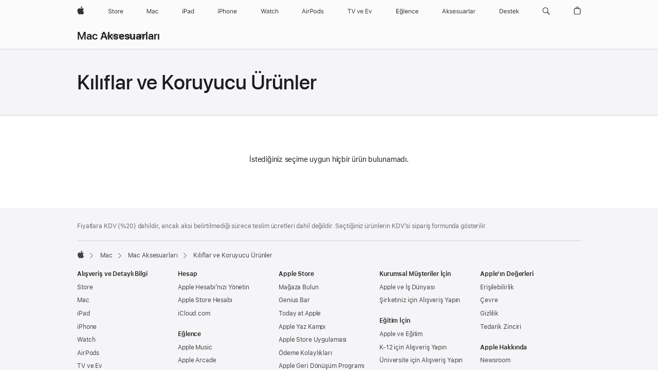

--- FILE ---
content_type: text/html;charset=utf-8
request_url: https://www.apple.com/tr/shop/mac/accessories/cases-protection?fh=4592%2B4a94
body_size: 28384
content:
<!DOCTYPE html>

<html class="nojs tr-tr seg-consumer emea tr" lang="tr-TR" >
		<head>


            <link rel="preconnect" href="https://store.storeimages.cdn-apple.com/4668/store.apple.com" crossorigin="anonymous">
            <link rel="dns-prefetch" href="https://store.storeimages.cdn-apple.com/4668/store.apple.com" crossorigin="anonymous">

            <link rel="preconnect" href="https://www.apple.com" crossorigin="anonymous">
            <link rel="dns-prefetch" href="https://www.apple.com" crossorigin="anonymous">

            <meta name="viewport" content="width=device-width, height=device-height, initial-scale=1" />
    <title>Kılıflar ve Koruyucu Ürünler - Mac Aksesuarları - Apple (TR)</title>
    <meta charset="utf-8" />
    <meta http-equiv="X-UA-Compatible" content="IE=edge,chrome=1" />    
    <meta name="format-detection" content="telephone=no" />        
         <meta property="og:image" content="https://store.storeimages.cdn-apple.com/1/as-images.apple.com/is/og-default?wid=1200&amp;hei=630&amp;fmt=jpeg&amp;qlt=95&amp;.v=1525370171638" />
        <meta property="og:url" content="https://www.apple.com/tr/shop/mac/accessories/cases-protection?fh=4592%2B4a94" />
        <meta property="og:type" content="website" />
        <meta name="twitter:site" content="@apple" />
        <meta property="og:site_name" content="Apple (TR)" />
        <meta name="twitter:card" content="summary_large_image" />
        <meta property="og:description" content="Mac’inizi su, toz ve darbelerden koruyacak kılıf ve ekran koruyucuları. Bugün satın alın. Online satın alın, hızlı ve ücretsiz gönderimden yararlanın" />
        <meta property="og:locale" content="tr_TR" />
        <meta name="robots" content="max-image-preview:large" />
        <meta property="og:title" content="Kılıflar ve Koruyucu Ürünler - Mac Aksesuarları" />
    <meta name="description" content="Mac’inizi su, toz ve darbelerden koruyacak kılıf ve ekran koruyucuları. Bugün satın alın. Online satın alın, hızlı ve ücretsiz gönderimden yararlanın" />
        
      
      
      <link rel="canonical" href="https://www.apple.com/tr/shop/mac/accessories/cases-protection?fh=4592%2B4a94" />
          <script  crossorigin="anonymous"> document.cookie = "as_sfa=Mnx0cnx0cnx8dHJfVFJ8Y29uc3VtZXJ8aW50ZXJuZXR8MHwwfDE; path=/; domain=apple.com; expires=Sun, 19-Jul-2026 06:13:05 GMT; Secure;"; </script>
			<script type="application/ld+json">{"@context":"https://schema.org","@type":"BreadcrumbList","itemListElement":[{"@type":"ListItem","position":"1","item":{"@id":"https://www.apple.com/tr/mac","url":"https://www.apple.com/tr/mac","name":"Mac"}},{"@type":"ListItem","position":"2","item":{"@id":"https://www.apple.com/tr/shop/mac/accessories","url":"https://www.apple.com/tr/shop/mac/accessories","name":"Mac Aksesuarları"}},{"@type":"ListItem","position":"3","name":"Kılıflar ve Koruyucu Ürünler"}]}</script>
		
		
	<script type="application/json" id="metrics">{"config":{"asMetrics":{"asMetricsFeatures":["sharedDataLayer"],"dataMule":"v1","storedEntryPointEnabled":false,"graffitiEnabled":false},"omniture":{"account":["applestoreww"],"trackingServer":"securemetrics.apple.com","internalDomains":["store.apple.com","secure.store.apple.com","secure1.store.apple.com","secure2.store.apple.com","epp.apple.com","secure1.epp.apple.com","storeint.apple.com","secure1.storeint.apple.com","www.apple.com"]},"global":{"cookieDomain":"apple.com"}},"data":{"node":"standard/home/shop_mac/mac_accessories/cases_protection","pageName":"AOS: home/shop_mac/mac_accessories/cases_protection","properties":{"isHomePage":false,"encryptedStoreId":"wKJ4CA2FU9KFXHDAY","serverName":"c698000","characterSetForCountry":"UTF-8","currencyCode":"TRY","computedChannel":"AOS: Accessory","storeSegmentVariable":"AOS: TR Consumer","storeFrontId":"800497","computedCustomStoreName":"AOS: Turkey Consumer ","langAttribute":"tr-tr","evarDataNodesEnabled":true},"currency":"TRY","area":"shop"}}</script>
    
    
    

            <script crossorigin="anonymous">
                     if (/(iPhone|iPod).*OS ([6-9]|[1-9][0-9]).*AppleWebKit.*Mobile.*Safari/.test(navigator.userAgent)) {
                       var headNode = document.getElementsByTagName("head")[0];
var sbNode = document.createElement('meta');
var url = decodeURI("https://www.apple.com/tr/shop/mac/accessories/cases-protection?fh=4592%2B4a94");
var ses = "; " + document.cookie;
var sesParts = ses.split("; s_vi=");
ses = sesParts.length == 2 ? sesParts.pop().split(";").shift() : '';
if (ses !== '') {
    url += url.indexOf('?') >= 0 ? '&' : '?';
    url += 'ses=' + encodeURI(ses);
}
sbNode.name = 'apple-itunes-app';
sbNode.content = 'app-id=375380948, app-argument=' + url;
headNode.appendChild(sbNode);

                     }
                    else if (/(iPad).*OS ([6-9]|[1-9][0-9]).*AppleWebKit.*Mobile.*Safari/.test(navigator.userAgent)) {
                      var headNode = document.getElementsByTagName("head")[0];
var sbNode = document.createElement('meta');
var url = decodeURI("https://www.apple.com/tr/shop/mac/accessories/cases-protection?fh=4592%2B4a94");
var ses = "; " + document.cookie;
var sesParts = ses.split("; s_vi=");
ses = sesParts.length == 2 ? sesParts.pop().split(";").shift() : '';
if (ses !== '') {
    url += url.indexOf('?') >= 0 ? '&' : '?';
    url += 'ses=' + encodeURI(ses);
}
sbNode.name = 'apple-itunes-app';
sbNode.content = 'app-id=375380948, app-argument=' + url;
headNode.appendChild(sbNode);

                    }
            </script>



        

        

        

            	<script crossorigin="anonymous">
		window.asUnsupportedBrowserUrl = "https://www.apple.com/tr/shop/unsupported";
	</script>


<script crossorigin="anonymous">
	//replace nojs class with js on html element
	(function(html){
		html.className = html.className.replace(/\bnojs\b/,'js')
	})(document.documentElement);

	// add metric shim
	window.s = {
		t: () => {},
		tl: () => {},
		clearVars: () => {},
		pageName: 'disabled',
		disabled: true
	};
</script>

    
            <link data-srs rel="stylesheet" href="https://store.storeimages.cdn-apple.com/4668/store.apple.com/static-resources/rs-globalelements-2.20.0-e0ef1/dist/ac-globalnav.css" media="screen, print"  />




        <link data-srs rel="stylesheet" href="https://store.storeimages.cdn-apple.com/4668/store.apple.com/static-resources/rs-external-1.68.1-ed939/dist/tr/external.css" media="screen, print"  />
        <link data-srs rel="stylesheet" href="https://store.storeimages.cdn-apple.com/4668/store.apple.com/static-resources/rs-vendor-1.31.0-51e19/dist/common-css@1.2.0/dist/common.css" media="screen, print"  />
        <link data-srs rel="stylesheet" href="https://store.storeimages.cdn-apple.com/4668/store.apple.com/static-resources/rs-accessories-3.15.2-f9220/dist/category-landing.css" media="screen, print"  />

        <link data-srs rel="stylesheet" href="https://www.apple.com/wss/fonts?families=SF+Pro,v3:200,300,400,500,600|SF+Pro+Icons,v3|Apple+Monochrome+Emoji,v3|Apple+Monochrome+Emoji+Ind,v2|Graphik,v1"  />

    




	<script crossorigin="anonymous">
		window.irOn=true;
	</script>

    <script crossorigin="anonymous">
        window.ECHO_CONFIG = {
            metadata: {
                environment: "",
                format: "common",
                fmt: "common",
                region: "emea",
                country: "TR",
                sf: "tr",
                segment: "Consumer",
                locale: "tr-tr",
                referer: document.referrer,
                node: "standard/home/shop_mac/mac_accessories/cases_protection",
                pageResource: "accessories-3",
                feature: "category-landing",
                targetEnabled: "false"
            },
            config: {
                "pageViewId": Math.random().toString(36).substring(2, 12) + '-' + Date.now().toString(36),
                "app": "com.apple.www.Store",
                "delaySendingPageViewDataMS": 500,
                "nonEssentialEventSampleRatePct": 0.1,
                "altTextEventSampleRatePct": 1.0,
                "customEventSampleRatePct": 25.0,
                "interactionEventSampleRatePct": 100.0,
                "performanceMeasureEventSampleRatePct": 5.0,
                "performanceNowEventSampleRatePct": 65.0,
                "resourceEventSampleRatePct": 5.0,
                "rumEventSampleRatePct": 25.0,
                "performanceMeasurePollingIntervalMS": 1000,
                "performanceMeasuresToReport": "".split(','),
                "resourceDisallowedResourceList": "securemetrics.apple.com".split(','),
                "resourcePollingIntervalMS": 2001,
                "sendErrors": true,
                "sendPageViewData": true,
                "sendResourceData":  true,
                "url": "https://xp.apple.com/report/2/xp_aos_clientperf,/shop/mdp/api/echo",
                "echoSubDomainName": "https://www.apple.com",
                "passiveEventIngestionUrl": "https://xp.apple.com/report/2/xp_aos_clientperf",
                "criticalEventIngestionUrl": "/shop/mdp/api/echo",
                "sendLoggingData": true,
                "eventListeners": null || {},
                "preLoadErrors": []
            }
        };

        window.ECHO_CONFIG.config.preLoadErrorListener = window.addEventListener('error', (event) => {
            window.ECHO_CONFIG.config.preLoadErrors.push(event);
        });

        window.AS_LOG_LEVEL = "ERROR";
    </script>


    
        <script data-srs

            src="https://store.storeimages.cdn-apple.com/4668/store.apple.com/static-resources/rs-external-1.68.1-ed939/dist/unsupportedBrowser.min.js"


         nomodule crossorigin="anonymous" integrity="sha384-xA4aSWL+MVd9UwGaciKIe6Ws2in1+cSOXfCZ/KgWWJeJ1eBDhPaftM2S97id4HfU"></script>
        <script data-srs

            src="https://store.storeimages.cdn-apple.com/4668/store.apple.com/static-resources/rs-echo-3.30.0-4f384/dist/echo.min.js"


         async crossorigin="anonymous" type="module" integrity="sha384-57kiFvsJ04kQkvJLsrJE9W6XZak+iSEPGJQnsO/qAdQJUo1Va2/XR8OWd9gD/K+B"></script>
        <script data-srs

            src="https://store.storeimages.cdn-apple.com/4668/store.apple.com/static-resources/rs-external-1.68.1-ed939/dist/external.js"


         crossorigin="anonymous" integrity="sha384-7UgHstVfwyQwDgXfwurVWh+HWOaKwNIYeZ5LVRPd7ydcPqb6tijs/y8E86ncDJSW"></script>
        <script data-srs

            src="https://store.storeimages.cdn-apple.com/4668/store.apple.com/static-resources/rs-external-1.68.1-ed939/dist/log.js"


         crossorigin="anonymous" integrity="sha384-LLtjA+VZTCx6UvMkbBiY8rm4va9KSPyu1dR1l67jFCnp/Kyuuf2KbM00MtPKB5zQ"></script>
        <script data-srs

            src="https://store.storeimages.cdn-apple.com/4668/store.apple.com/static-resources/rs-vendor-1.31.0-51e19/dist/adobe-appmeasurement@2.23.0/third-party/js/AppMeasurement.js"


         crossorigin="anonymous" integrity="sha384-F1AYDcGm0yYcO+ZUQ5n1Anuylmy4hDT+UjPesrQBpHh8174rgghpI9rMLgq1vgfs"></script>
        <script data-srs

            src="https://store.storeimages.cdn-apple.com/4668/store.apple.com/static-resources/rs-analytics-1.7.3-5b6dd/dist/analytics.js"


         crossorigin="anonymous" integrity="sha384-5AQ8BMKfJpk7nVx67WYjdUzasBP+D2B7GsYw8DhniTkok4bUCNu+8mol+sQJOgLk"></script>
        <script data-srs

            src="https://store.storeimages.cdn-apple.com/4668/store.apple.com/static-resources/rs-vendor-1.31.0-51e19/dist/lodash@4.17.21/lodash.min.js"


         crossorigin="anonymous" integrity="sha384-H6KKS1H1WwuERMSm+54dYLzjg0fKqRK5ZRyASdbrI/lwrCc6bXEmtGYr5SwvP1pZ"></script>
        <script data-srs

            src="https://store.storeimages.cdn-apple.com/4668/store.apple.com/static-resources/rs-vendor-1.31.0-51e19/dist/react@18.2.0/umd/react.production.min.js"


         crossorigin="anonymous" integrity="sha384-tMH8h3BGESGckSAVGZ82T9n90ztNXxvdwvdM6UoR56cYcf+0iGXBliJ29D+wZ/x8"></script>
        <script data-srs

            src="https://store.storeimages.cdn-apple.com/4668/store.apple.com/static-resources/rs-vendor-1.31.0-51e19/dist/react-dom@18.2.0/umd/react-dom.production.min.js"


         crossorigin="anonymous" integrity="sha384-bm7MnzvK++ykSwVJ2tynSE5TRdN+xL418osEVF2DE/L/gfWHj91J2Sphe582B1Bh"></script>
        <script data-srs

            src="https://store.storeimages.cdn-apple.com/4668/store.apple.com/static-resources/rs-accessories-3.15.2-f9220/dist/category-landing.js"


         crossorigin="anonymous" integrity="sha384-wOaG4zF+1+nSqtf4tzsehlOVdm/kjUgfKvGJ4u7JlCe/z37tpfjUa4V15l19XpDH"></script>

        <script data-srs src="https://store.storeimages.cdn-apple.com/4668/store.apple.com/static-resources/rs-globalelements-2.20.0-e0ef1/dist/ac-globalnav.umd.js" defer crossorigin="anonymous" integrity="sha384-2VfvJpAfs3Z/4i+I+F4Ygb84rD642EhD4Xovy+V0ynqTvl2DUapTR3OqN+/Q2Gao"></script>
    <script data-srs src="https://store.storeimages.cdn-apple.com/4668/store.apple.com/static-resources/rs-globalelements-2.20.0-e0ef1/dist/globalelements.js" crossorigin="anonymous" integrity="sha384-Vd4M0TI5DAjH73dnM/hI4oN/2/mxN9SrrUwWVLjAtD3r4q5hE2DcNVMnjkwpAinh"></script>








    


        <script id="shldVerify" type="module" crossorigin="anonymous" src="/shop/shld/v1/verify.js" integrity="sha384-ks5BFNp9vK3a6D/0EnZWJmYLnvFIKqx9dh3gsx67abkqD22O3pf42MkW90VxN8TP"></script>
        <script crossorigin="anonymous">
            window.shldConfig= {
                isEnabled: true
            };
        </script>

    <script crossorigin="anonymous">
        (function () {
            const logger = typeof window.Log === "function" ? window.Log("pixel") : window.console;

            try {
                function sanitizeAndNormalizePathname(pathname) {
                    let newPathname = pathname;
                    let decodedPathname;

                    try {
                        decodedPathname = decodeURIComponent(pathname);
                    } catch (error) {
                        decodedPathname = pathname;
                    }

                    // first handle /storepickup and /<sf>/storepickup
                    if (decodedPathname.includes('/storepickup')) {
                        newPathname = '/storepickup';
                    }

                    // then handle /store and /<sf>/store
                    else if (decodedPathname.includes('/store')) {
                        const base = '/store';
                        const path = decodedPathname.split('/store')[1];
                        newPathname = `${base}${path}`;
                    }

                    // handle /search and /<sf>/search
                    else if (decodedPathname.includes('/search')) {
                        newPathname = '/search';
                    }

                    // handle /giftcard and /<sf>/giftcard
                    else if (decodedPathname.includes('/giftcard')) {
                        newPathname = '/giftcard';
                    }

                    // handle /shop/bag/saved_bag and /<sf>/shop/bag/saved_bag
                    else if (decodedPathname.includes('/shop/bag/saved_bag')) {
                        const base = '/shop/bag/saved_bag';
                        newPathname = `${base}`;
                    }

                    // handle /shop/order and /<sf>/shop/order
                    else if (decodedPathname.includes('/shop/bag')) {
                        const base = '/shop/bag';
                        newPathname = `${base}`;
                    }

                    // handle /shop/order and /<sf>/shop/order
                    else if (decodedPathname.includes('/shop/pdpAddToBag')) {
                        const base = '/shop/pdpAddToBag';
                        newPathname = `${base}`;
                    }

                    // handle /shop/order and /<sf>/shop/order
                    else if (decodedPathname.includes('/shop/order')) {
                        const base = '/shop/order';
                        const path = decodedPathname
                            .split(base)[1]
                            .replace(/\d/g, '0')
                            .replace(/[\w.-]+@[\w.-]+\.\w+/g, 'user@example.com');
                        newPathname = `${base}${path}`;
                    }

                    // handle /shop/recap and /<sf>/shop/recap
                    else if (decodedPathname.includes('/shop/recap')) {
                        const base = '/shop/recap';
                        newPathname = `${base}`;
                    }

                    // handle /shop/start and /<sf>/shop/start
                    else if (decodedPathname.includes('/shop/start')) {
                        const base = '/shop/start';
                        newPathname = `${base}`;
                    }

                    // handle /shop/confirm and /<sf>/shop/confirm
                    else if (decodedPathname.includes('/shop/confirm')) {
                        const base = '/shop/confirm';
                        newPathname = `${base}`;
                    }

                    // handle /shop/posThankYou and /<sf>/shop/posThankYou
                    else if (decodedPathname.includes('/shop/posThankYou')) {
                        const base = '/shop/posThankYou';
                        newPathname = `${base}`;
                    }

                    // handle /shop/yoursaves and /<sf>/shop/yoursaves
                    else if (decodedPathname.includes('/shop/yoursaves')) {
                        const base = '/shop/yoursaves';
                        newPathname = `${base}`;
                    }

                    // handle /shop and /<sf>/shop
                    else if (decodedPathname.includes('/shop')) {
                        const base = '/shop';
                        const path = decodedPathname.split('/shop')[1];
                        newPathname = `${base}${path}`;
                    }

                    // handle %
                    if (newPathname.includes('%')) {
                        newPathname = newPathname.split('%')[0];
                    }

                    return newPathname;
                }

                function getSanitizedLocation(location) {
                    if (!location) {
                        return {};
                    }
                    const newLocation = new URL(location);
                    if (newLocation.protocol.startsWith('http')) {
                        return newLocation;
                    }
                    newLocation.pathname = 'pathname';
                    return newLocation;
                }

                function getAosSanitizedLocation(location) {
                    const sanitizedLocation = getSanitizedLocation(location);

                    const normalizedPath = sanitizeAndNormalizePathname(sanitizedLocation.pathname);

                    sanitizedLocation.hash = '';
                    sanitizedLocation.href = `${sanitizedLocation.protocol}//${sanitizedLocation.host}${normalizedPath}`;
                    sanitizedLocation.password = '';
                    sanitizedLocation.pathname = normalizedPath;
                    sanitizedLocation.search = '';

                    return sanitizedLocation;
                }

                const sanitizedLocation = getAosSanitizedLocation(window.location);

                function getPageShopPath(pathname) {
                    let newPathname = pathname;

                    // handle /shop/product and /<sf>/shop/product
                    if (newPathname.includes('/shop/product')) {
                        const base = '/shop/product';
                        newPathname = `${base}`;
                    }

                    const pathElements = newPathname.split('/');

                    if (pathElements.length <= 5) {
                        return newPathname;
                    }

                    return pathElements.slice(0, 4).join('/');
                }

                const pageViewId = window.ECHO_CONFIG && window.ECHO_CONFIG.config && window.ECHO_CONFIG.config.pageViewId;
                const referrer = document.referrer.includes('apple.com') ? getAosSanitizedLocation(document.referrer).href : document.referrer;
                const host = sanitizedLocation.host;
                const pageHostname = sanitizedLocation.hostname;
                const pagePathname = sanitizedLocation.pathname;
                const pageUrl = sanitizedLocation.href;
                const pageShopPath = getPageShopPath(sanitizedLocation.pathname);
                const recordTime=Date.now();
                const src = `https://www.apple.com/shop/mdp/echo/echo.png?pageViewId=${pageViewId}&recordTime=${recordTime}&referrer=${referrer}&referer=${referrer}&host=${host}&pageHostname=${pageHostname}&pageUrl=${pageUrl}&pagePathname=${pagePathname}&pageShopPath=${pageShopPath}&eventType=pageview&environment=&format=common&region=emea&country=TR&sf=tr&segment=Consumer&locale=tr-tr&node=standard/home/shop_mac/mac_accessories/cases_protection&pageResource=accessories-3&feature=category-landing`;
                const pixelScript = document.createElement("img");

                pixelScript.setAttribute("src", src);
            } catch (e) {
                logger.error(e);
            }
        })();
    </script>

    <noscript>
        <img src="https://www.apple.com/shop/mdp/echo/echo.png?pageViewId=no-js&recordTime=no-js&referrer=no-js&referer=no-js&host=no-js&pageHostname=no-js&pageUrl=no-js&pagePathname=no-js&pageShopPath=no-js&eventType=pageview&environment=&format=common&region=emea&country=TR&sf=Consumer&segment=Consumer&locale=tr-tr&node=standard/home/shop_mac/mac_accessories/cases_protection&pageResource=accessories-3&feature=category-landing" width="1" height="1" />
    </noscript>



        <script crossorigin="anonymous">
            window.dynamicFootnotesConfig = {
                dynamicSymbols: ["<sup>※</sup>","<sup>※※</sup>","<sup>I</sup>","<sup>II</sup>","<sup>a</sup>","<sup>b</sup>","<sup>¶</sup>","<sup>¶¶</sup>"],
                selector: "div.footnotes",
                footnoteElementType: "p",
                footnoteElementDataAttr: "data-dynamic-footnote",
                placeholderRegex: /{footnote\.(.*?)}/g,
                placeholderIdFindFn: function (str) {
                    return str.split(".")[1].split("}")[0]
                },
                symbolCache: {},
                nextSymbolIndex: 0
            };
        </script>

        <script crossorigin="anonymous">
            window.dynamicHashConfig = {
                // should match something like '__hash__'
                placeholderRegex: /__hash__/g,
            };

            window.dcpConfig = {
                mzoneUrl: "/tr/shop/personalization",
                mzoneParamPrefix: "mz",
                moduleBaseUrl: "/tr/shop/content-module",
                timeoutMS: 2000,
                enabled: true,
                mzoneIdList: [],
                mzoneMap: {},
                dataAttr: 'data-mzone',
                dynamicDataAttr: 'data-mzone-dynamic-content',
                acStatusConfigGetter: function () {
                    var acConfig = window.acSetup;

                    if (!acConfig) {
                        return false;
                    }

                    return {
                        merchantIdentifier: acConfig.merchantIdentifier || '',
                        signature: acConfig.signature || '',
                        signedFields: acConfig.signedFields || null
                    };
                },
                analytics: {
                    attributesToAddToModules: [
                        { key: "role", value: "listitem", type: "string" },
                        { key: "data-rule-id", value: "ruleId", type: "moduleProperty" },
                        { key: "data-module-id", value: "moduleId", type: "moduleProperty" }
                    ],
                    selectorsToIgnore: [".dcp-module-hook", "style", "script", "noscript"],
                }
            };
        </script>



            

            <script crossorigin="anonymous">
    window.chatConfig = {"chat":{"page":[{"name":"WEB_CHAT_COUNTRY","value":"tr"},{"name":"WEB_CHAT_LANGUAGE","value":"tr"},{"name":"WEB_CHAT_ORDERNUMBER","value":null},{"name":"WEB_CHAT_GEO","value":"emea"},{"name":"WEB_CHAT_SEGMENT","value":"consumer"},{"name":"WEB_CHAT_SECTION","value":"product selection"},{"name":"WEB_CHAT_SUBSECTION","value":"cases_protection"},{"name":"WEB_CHAT_REFER","value":null},{"name":"WEB_CHAT_APP","value":"AOS"},{"name":"WEB_CHAT_PAGE","value":"AOS: home/shop_mac/mac_accessories/cases_protection"},{"name":"url","value":"https://contactretail.apple.com"}]}};
</script>



    

<script crossorigin="anonymous">
	if(!/dssid2/.test(document.cookie) || !/as_dc/.test(document.cookie)) {
		document.addEventListener('DOMContentLoaded', () => {
			const ie = document.createElement("IMG");
			ie.src = '/tr/shop/dc';
			ie.width = 1;
			ie.height = 1;
			ie.style.display = "none";
			ie.alt = "";
			document.body.appendChild(ie);
		});
	}
</script>


    


</head>


	<body class=" as-theme-light-heroimage rf-category">
		    <div class="metrics">
            <noscript>
        <img src="https://securemetrics.apple.com/b/ss/applestoreww/1/H.8--NS/0?pageName=No-Script:AOS%3A+home%2Fshop_mac%2Fmac_accessories%2Fcases_protection" height="1" width="1" alt=""/>
    </noscript>


        
        	<script></script>


        
        
    <script crossorigin="anonymous">
            if (window.asMetrics && window.asMetrics.initialize) {
                window.asMetrics.initialize();
            }
    </script>


    </div>




<script crossorigin="anonymous">
	if(!/dssid2/.test(document.cookie) || !/as_dc/.test(document.cookie)) {
		document.addEventListener('DOMContentLoaded', () => {
			const ie = document.createElement("IMG");
			ie.src = '/tr/shop/dc';
			ie.width = 1;
			ie.height = 1;
			ie.style.display = "none";
			ie.alt = "";
			document.body.appendChild(ie);
		});
	}
</script>




		<div id="page">
			


    <script id="aos-gn-links" type="application/json">
    {  "educationrouting" : "https://www.apple.com/tr/shop/browse/home/education_routing",  "special_deals" : "https://www.apple.com/tr/shop/refurbished",  "buy_iphone/iphone_se" : "https://www.apple.com/tr/iphone",  "buy_mac" : "https://www.apple.com/tr/shop/buy-mac",  "edu_store" : "https://www.apple.com/tr-edu/store",  "order/list" : "https://secure.store.apple.com/tr/shop/order/list",  "buy_airtag/airtag" : "https://www.apple.com/tr/shop/browse/home/shop_airtag/family/airtag",  "buy_watch" : "https://www.apple.com/tr/shop/buy-watch",  "ipad/keyboards" : "https://www.apple.com/tr/shop/ipad/accessories/keyboards",  "ipad/accessories" : "https://www.apple.com/tr/shop/ipad/accessories",  "accessories/all_accessories/made_by_apple" : "https://www.apple.com/tr/shop/accessories/all/made-by-apple",  "watch/bands" : "https://www.apple.com/tr/shop/watch/bands",  "buy_homepod/homepod_mini" : "https://www.apple.com/tr/shop/homepod/family/homepod-mini",  "eppstore/veteransandmilitary" : "https://www.apple.com/tr/",  "studio/apple_watch" : "https://www.apple.com/tr/shop/studio/apple-watch",  "payment_plan" : "https://www.apple.com/tr/shop/browse/finance/PaypalFinancingLandingPage",  "buy_homepod/homepod" : "https://www.apple.com/tr/shop/homepod/family/homepod",  "buy_tv/apple_tv_4k" : "https://www.apple.com/tr/shop/tv/family/apple-tv-4k",  "trade_in" : "https://www.apple.com/tr/shop/trade-in",  "mac/accessories" : "https://www.apple.com/tr/shop/mac/accessories",  "accessories/all_accessories/beats_featured" : "https://www.apple.com/tr/shop/accessories/all/beats-featured",  "buy_iphone/carrier_offers" : "https://www.apple.com/tr/shop/buy-iphone/carrier-offers",  "store" : "https://www.apple.com/tr/store",  "watch/accessories" : "https://www.apple.com/tr/shop/watch/accessories",  "buy_ipad" : "https://www.apple.com/tr/shop/buy-ipad",  "buy_iphone" : "https://www.apple.com/tr/shop/buy-iphone",  "smart_home/accessories" : "https://www.apple.com/tr/shop/smart-home/accessories",  "buy_iphone/iphone_12" : "https://www.apple.com/tr/iphone",  "buy_iphone/iphone_13" : "https://www.apple.com/tr/iphone",  "product/MW5G3" : "/tr/shop/product/mw5g3tu/a/siri-remote",  "iphone/accessories" : "https://www.apple.com/tr/shop/iphone/accessories",  "buy_accessories" : "https://www.apple.com/tr/shop/accessories/all"}
    </script>


            <meta name="aos-gn-template" content="2.18.1-SNAPSHOT - Tue Jul 22 2025 12:19:03 GMT-0700 (Pacific Daylight Time)" />
            <meta name="globalnav-store-key" content="SJHJUH4YFCTTPD4F4" />
            <meta name="globalnav-search-field[action]" content="/tr/search" />
            <meta name="globalnav-submenus-enabled" content="true" data-ff-enabled data-cms />
            <meta name="globalmessage-segment-redirect" content="true" data-cms />
            <meta name="globalnav-search-suggestions-enabled" content="true" data-cms />
            <meta name="globalnav-bag-flyout-enabled" content="true" data-cms />

























































<div id="globalheader">
  <aside id="globalmessage-segment" lang="tr-TR" dir="ltr" class="globalmessage-segment">
    <ul class="globalmessage-segment-content" data-strings="{&quot;view&quot;:&quot;{%STOREFRONT%} Store Ana Sayfa&quot;,&quot;segments&quot;:{&quot;smb&quot;:&quot;İş Dünyası Mağazası Ana Sayfa&quot;,&quot;eduInd&quot;:&quot;Eğitim Mağazası Ana Sayfa&quot;,&quot;other&quot;:&quot;Store Ana Sayfa&quot;},&quot;exit&quot;:&quot;Çıkış&quot;}"></ul>
  </aside>
  <nav id="globalnav" lang="tr-TR" dir="ltr" aria-label="Genel" data-analytics-element-engagement-start="globalnav:onFlyoutOpen" data-analytics-element-engagement-end="globalnav:onFlyoutClose" data-store-api="https://www.apple.com/tr/shop/bag/status" data-analytics-activitymap-region-id="global nav" data-analytics-region="global nav" class="globalnav no-js">
    <div class="globalnav-content">
      <div class="globalnav-item globalnav-menuback">
        <button class="globalnav-menuback-button" aria-label="Ana menü">
          <span class="globalnav-chevron-icon"><svg height="48" viewbox="0 0 9 48" width="9" xmlns="http://www.w3.org/2000/svg">
              <path d="m1.5618 24.0621 6.5581-6.4238c.2368-.2319.2407-.6118.0088-.8486-.2324-.2373-.6123-.2407-.8486-.0088l-7 6.8569c-.1157.1138-.1807.2695-.1802.4316.001.1621.0674.3174.1846.4297l7 6.7241c.1162.1118.2661.1675.4155.1675.1577 0 .3149-.062.4326-.1846.2295-.2388.2222-.6187-.0171-.8481z"></path></svg></span>
        </button>
      </div>
      <ul id="globalnav-list" class="globalnav-list">
        <li data-analytics-element-engagement="globalnav hover - apple" class="globalnav-item globalnav-item-apple">
          <a href="https://www.apple.com/tr/" data-globalnav-item-name="apple" data-analytics-title="apple home" aria-label="Apple" class="globalnav-link globalnav-link-apple" data-autom="gn_apple"><span class="globalnav-image-regular globalnav-link-image"><svg height="44" viewbox="0 0 14 44" width="14" xmlns="http://www.w3.org/2000/svg">
                <path d="m13.0729 17.6825a3.61 3.61 0 0 0 -1.7248 3.0365 3.5132 3.5132 0 0 0 2.1379 3.2223 8.394 8.394 0 0 1 -1.0948 2.2618c-.6816.9812-1.3943 1.9623-2.4787 1.9623s-1.3633-.63-2.613-.63c-1.2187 0-1.6525.6507-2.644.6507s-1.6834-.9089-2.4787-2.0243a9.7842 9.7842 0 0 1 -1.6628-5.2776c0-3.0984 2.014-4.7405 3.9969-4.7405 1.0535 0 1.9314.6919 2.5924.6919.63 0 1.6112-.7333 2.8092-.7333a3.7579 3.7579 0 0 1 3.1604 1.5802zm-3.7284-2.8918a3.5615 3.5615 0 0 0 .8469-2.22 1.5353 1.5353 0 0 0 -.031-.32 3.5686 3.5686 0 0 0 -2.3445 1.2084 3.4629 3.4629 0 0 0 -.8779 2.1585 1.419 1.419 0 0 0 .031.2892 1.19 1.19 0 0 0 .2169.0207 3.0935 3.0935 0 0 0 2.1586-1.1368z"></path></svg></span><span class="globalnav-image-compact globalnav-link-image"><svg height="48" viewbox="0 0 17 48" width="17" xmlns="http://www.w3.org/2000/svg">
                <path d="m15.5752 19.0792a4.2055 4.2055 0 0 0 -2.01 3.5376 4.0931 4.0931 0 0 0 2.4908 3.7542 9.7779 9.7779 0 0 1 -1.2755 2.6351c-.7941 1.1431-1.6244 2.2862-2.8878 2.2862s-1.5883-.734-3.0443-.734c-1.42 0-1.9252.7581-3.08.7581s-1.9611-1.0589-2.8876-2.3584a11.3987 11.3987 0 0 1 -1.9373-6.1487c0-3.61 2.3464-5.523 4.6566-5.523 1.2274 0 2.25.8062 3.02.8062.734 0 1.8771-.8543 3.2729-.8543a4.3778 4.3778 0 0 1 3.6822 1.841zm-6.8586-2.0456a1.3865 1.3865 0 0 1 -.2527-.024 1.6557 1.6557 0 0 1 -.0361-.337 4.0341 4.0341 0 0 1 1.0228-2.5148 4.1571 4.1571 0 0 1 2.7314-1.4078 1.7815 1.7815 0 0 1 .0361.373 4.1487 4.1487 0 0 1 -.9867 2.587 3.6039 3.6039 0 0 1 -2.5148 1.3236z"></path></svg></span><span class="globalnav-link-text">Apple</span></a>
        </li>
        <li class="globalnav-item globalnav-menu" data-topnav-flyout-item="menu" data-topnav-flyout-label="Menu" role="none">
          <div class="globalnav-flyout" data-topnav-flyout="menu">
            <div class="globalnav-menu-list">
              <div data-analytics-element-engagement="globalnav hover - store" class="globalnav-item globalnav-item-store globalnav-item-menu">
                <ul class="globalnav-submenu-trigger-group" role="none">
                  <li class="globalnav-submenu-trigger-item">
                    <a href="/tr/store" data-globalnav-item-name="store" data-topnav-flyout-trigger-compact="" data-analytics-title="store" data-analytics-element-engagement="hover - store" aria-label="Store" class="globalnav-link globalnav-submenu-trigger-link globalnav-link-store" data-autom="gn_store"><span class="globalnav-link-text-container"><span class="globalnav-image-regular globalnav-link-image"><svg height="44" viewbox="0 0 30 44" width="30" xmlns="http://www.w3.org/2000/svg">
                            <path d="m26.5679 20.4629c1.002 0 1.67.738 1.693 1.857h-3.48c.076-1.119.779-1.857 1.787-1.857zm2.754 2.672v-.387c0-1.963-1.037-3.176-2.742-3.176-1.735 0-2.848 1.289-2.848 3.276 0 1.998 1.096 3.263 2.848 3.263 1.383 0 2.367-.668 2.66-1.746h-1.008c-.264.557-.814.856-1.629.856-1.072 0-1.769-.791-1.822-2.039v-.047zm-9.547-3.451h.96v.937h.094c.188-.615.914-1.049 1.752-1.049.164 0 .375.012.504.03v1.007c-.082-.023-.445-.058-.644-.058-.961 0-1.659 1.098-1.659 1.535v3.914h-1.007zm-4.27 5.519c-1.195 0-1.869-.867-1.869-2.361 0-1.5.674-2.361 1.869-2.361 1.196 0 1.87.861 1.87 2.361 0 1.494-.674 2.361-1.87 2.361zm0-5.631c-1.798 0-2.912 1.237-2.912 3.27 0 2.027 1.114 3.269 2.912 3.269 1.799 0 2.913-1.242 2.913-3.269 0-2.033-1.114-3.27-2.913-3.27zm-5.478-1.475v1.635h1.407v.843h-1.407v3.575c0 .744.282 1.06.938 1.06.182 0 .281-.006.469-.023v.849c-.199.035-.393.059-.592.059-1.301 0-1.822-.481-1.822-1.688v-3.832h-1.02v-.843h1.02v-1.635zm-8.103 5.694c.129.885.973 1.447 2.174 1.447 1.137 0 1.975-.615 1.975-1.453 0-.72-.527-1.177-1.693-1.47l-1.084-.282c-1.53-.386-2.192-1.078-2.192-2.279 0-1.436 1.201-2.408 2.988-2.408 1.635 0 2.854.972 2.942 2.338h-1.061c-.146-.867-.861-1.383-1.916-1.383-1.125 0-1.869.562-1.869 1.418 0 .662.463 1.043 1.629 1.342l.885.234c1.752.439 2.455 1.119 2.455 2.361 0 1.553-1.225 2.543-3.158 2.543-1.793 0-3.03-.949-3.141-2.408z"></path></svg></span><span class="globalnav-link-text">Store</span></span></a>
                  </li>
                </ul>
              </div>
              <div data-analytics-element-engagement="globalnav hover - mac" class="globalnav-item globalnav-item-mac globalnav-item-menu">
                <ul class="globalnav-submenu-trigger-group" role="none">
                  <li class="globalnav-submenu-trigger-item">
                    <a href="https://www.apple.com/tr/mac/" data-globalnav-item-name="mac" data-topnav-flyout-trigger-compact="" data-analytics-title="mac" data-analytics-element-engagement="hover - mac" aria-label="Mac" class="globalnav-link globalnav-submenu-trigger-link globalnav-link-mac" data-autom="gn_mac"><span class="globalnav-link-text-container"><span class="globalnav-image-regular globalnav-link-image"><svg height="44" viewbox="0 0 23 44" width="23" xmlns="http://www.w3.org/2000/svg">
                            <path d="m8.1558 25.9987v-6.457h-.0703l-2.666 6.457h-.8907l-2.666-6.457h-.0703v6.457h-.9844v-8.4551h1.2246l2.8945 7.0547h.0938l2.8945-7.0547h1.2246v8.4551zm2.5166-1.7696c0-1.1309.832-1.7812 2.3027-1.8691l1.8223-.1113v-.5742c0-.7793-.4863-1.207-1.4297-1.207-.7559 0-1.2832.2871-1.4238.7852h-1.0195c.1348-1.0137 1.1309-1.6816 2.4785-1.6816 1.541 0 2.4023.791 2.4023 2.1035v4.3242h-.9609v-.9318h-.0938c-.4102.6738-1.1016 1.043-1.9453 1.043-1.2246 0-2.1328-.7266-2.1328-1.8809zm4.125-.5859v-.5801l-1.6992.1113c-.9609.0645-1.3828.3984-1.3828 1.0312 0 .6445.5449 1.0195 1.2773 1.0195 1.0371.0001 1.8047-.6796 1.8047-1.5819zm6.958-2.0273c-.1641-.627-.7207-1.1367-1.6289-1.1367-1.1367 0-1.8516.9082-1.8516 2.3379 0 1.459.7266 2.3848 1.8516 2.3848.8496 0 1.4414-.3926 1.6289-1.1074h1.0195c-.1816 1.1602-1.125 2.0156-2.6426 2.0156-1.7695 0-2.9004-1.2832-2.9004-3.293 0-1.9688 1.125-3.2461 2.8945-3.2461 1.5352 0 2.4727.9199 2.6484 2.0449z"></path></svg></span><span class="globalnav-link-text">Mac</span></span></a>
                  </li>
                </ul>
              </div>
              <div data-analytics-element-engagement="globalnav hover - ipad" class="globalnav-item globalnav-item-ipad globalnav-item-menu">
                <ul class="globalnav-submenu-trigger-group" role="none">
                  <li class="globalnav-submenu-trigger-item">
                    <a href="https://www.apple.com/tr/ipad/" data-globalnav-item-name="ipad" data-topnav-flyout-trigger-compact="" data-analytics-title="ipad" data-analytics-element-engagement="hover - ipad" aria-label="iPad" class="globalnav-link globalnav-submenu-trigger-link globalnav-link-ipad" data-autom="gn_ipad"><span class="globalnav-link-text-container"><span class="globalnav-image-regular globalnav-link-image"><svg height="44" viewbox="0 0 24 44" width="24" xmlns="http://www.w3.org/2000/svg">
                            <path d="m14.9575 23.7002c0 .902-.768 1.582-1.805 1.582-.732 0-1.277-.375-1.277-1.02 0-.632.422-.966 1.383-1.031l1.699-.111zm-1.395-4.072c-1.347 0-2.343.668-2.478 1.681h1.019c.141-.498.668-.785 1.424-.785.944 0 1.43.428 1.43 1.207v.574l-1.822.112c-1.471.088-2.303.738-2.303 1.869 0 1.154.908 1.881 2.133 1.881.844 0 1.535-.369 1.945-1.043h.094v.931h.961v-4.324c0-1.312-.862-2.103-2.403-2.103zm6.769 5.575c-1.155 0-1.846-.885-1.846-2.361 0-1.471.697-2.362 1.846-2.362 1.142 0 1.857.914 1.857 2.362 0 1.459-.709 2.361-1.857 2.361zm1.834-8.027v3.503h-.088c-.358-.691-1.102-1.107-1.981-1.107-1.605 0-2.654 1.289-2.654 3.27 0 1.986 1.037 3.269 2.654 3.269.873 0 1.623-.416 2.022-1.119h.093v1.008h.961v-8.824zm-15.394 4.869h-1.863v-3.563h1.863c1.225 0 1.899.639 1.899 1.799 0 1.119-.697 1.764-1.899 1.764zm.276-4.5h-3.194v8.455h1.055v-3.018h2.127c1.588 0 2.719-1.119 2.719-2.701 0-1.611-1.108-2.736-2.707-2.736zm-6.064 8.454h1.008v-6.316h-1.008zm-.199-8.237c0-.387.316-.704.703-.704s.703.317.703.704c0 .386-.316.703-.703.703s-.703-.317-.703-.703z"></path></svg></span><span class="globalnav-link-text">iPad</span></span></a>
                  </li>
                </ul>
              </div>
              <div data-analytics-element-engagement="globalnav hover - iphone" class="globalnav-item globalnav-item-iphone globalnav-item-menu">
                <ul class="globalnav-submenu-trigger-group" role="none">
                  <li class="globalnav-submenu-trigger-item">
                    <a href="https://www.apple.com/tr/iphone/" data-globalnav-item-name="iphone" data-topnav-flyout-trigger-compact="" data-analytics-title="iphone" data-analytics-element-engagement="hover - iphone" aria-label="iPhone" class="globalnav-link globalnav-submenu-trigger-link globalnav-link-iphone" data-autom="gn_iphone"><span class="globalnav-link-text-container"><span class="globalnav-image-regular globalnav-link-image"><svg height="44" viewbox="0 0 38 44" width="38" xmlns="http://www.w3.org/2000/svg">
                            <path d="m32.7129 22.3203h3.48c-.023-1.119-.691-1.857-1.693-1.857-1.008 0-1.711.738-1.787 1.857zm4.459 2.045c-.293 1.078-1.277 1.746-2.66 1.746-1.752 0-2.848-1.266-2.848-3.264 0-1.986 1.113-3.275 2.848-3.275 1.705 0 2.742 1.213 2.742 3.176v.386h-4.541v.047c.053 1.248.75 2.039 1.822 2.039.815 0 1.366-.298 1.629-.855zm-12.282-4.682h.961v.996h.094c.316-.697.932-1.107 1.898-1.107 1.418 0 2.209.838 2.209 2.338v4.09h-1.007v-3.844c0-1.137-.481-1.676-1.489-1.676s-1.658.674-1.658 1.781v3.739h-1.008zm-2.499 3.158c0-1.5-.674-2.361-1.869-2.361-1.196 0-1.87.861-1.87 2.361 0 1.495.674 2.362 1.87 2.362 1.195 0 1.869-.867 1.869-2.362zm-4.782 0c0-2.033 1.114-3.269 2.913-3.269 1.798 0 2.912 1.236 2.912 3.269 0 2.028-1.114 3.27-2.912 3.27-1.799 0-2.913-1.242-2.913-3.27zm-6.636-5.666h1.008v3.504h.093c.317-.697.979-1.107 1.946-1.107 1.336 0 2.179.855 2.179 2.338v4.09h-1.007v-3.844c0-1.119-.504-1.676-1.459-1.676-1.131 0-1.752.715-1.752 1.781v3.739h-1.008zm-6.015 4.87h1.863c1.202 0 1.899-.645 1.899-1.764 0-1.16-.674-1.799-1.899-1.799h-1.863zm2.139-4.5c1.599 0 2.707 1.125 2.707 2.736 0 1.582-1.131 2.701-2.719 2.701h-2.127v3.018h-1.055v-8.455zm-6.114 8.454h1.008v-6.316h-1.008zm-.2-8.238c0-.386.317-.703.703-.703.387 0 .704.317.704.703 0 .387-.317.704-.704.704-.386 0-.703-.317-.703-.704z"></path></svg></span><span class="globalnav-link-text">iPhone</span></span></a>
                  </li>
                </ul>
              </div>
              <div data-analytics-element-engagement="globalnav hover - watch" class="globalnav-item globalnav-item-watch globalnav-item-menu">
                <ul class="globalnav-submenu-trigger-group" role="none">
                  <li class="globalnav-submenu-trigger-item">
                    <a href="https://www.apple.com/tr/watch/" data-globalnav-item-name="watch" data-topnav-flyout-trigger-compact="" data-analytics-title="watch" data-analytics-element-engagement="hover - watch" aria-label="Watch" class="globalnav-link globalnav-submenu-trigger-link globalnav-link-watch" data-autom="gn_watch"><span class="globalnav-link-text-container"><span class="globalnav-image-regular globalnav-link-image"><svg height="44" viewbox="0 0 35 44" width="35" xmlns="http://www.w3.org/2000/svg">
                            <path d="m28.9819 17.1758h1.008v3.504h.094c.316-.697.978-1.108 1.945-1.108 1.336 0 2.18.856 2.18 2.338v4.09h-1.008v-3.844c0-1.119-.504-1.675-1.459-1.675-1.131 0-1.752.715-1.752 1.781v3.738h-1.008zm-2.42 4.441c-.164-.627-.721-1.136-1.629-1.136-1.137 0-1.852.908-1.852 2.338 0 1.459.727 2.384 1.852 2.384.849 0 1.441-.392 1.629-1.107h1.019c-.182 1.16-1.125 2.016-2.642 2.016-1.77 0-2.901-1.284-2.901-3.293 0-1.969 1.125-3.247 2.895-3.247 1.535 0 2.472.92 2.648 2.045zm-6.533-3.568v1.635h1.407v.844h-1.407v3.574c0 .744.282 1.06.938 1.06.182 0 .281-.006.469-.023v.85c-.2.035-.393.058-.592.058-1.301 0-1.822-.48-1.822-1.687v-3.832h-1.02v-.844h1.02v-1.635zm-4.2 5.596v-.58l-1.699.111c-.961.064-1.383.398-1.383 1.031 0 .645.545 1.02 1.277 1.02 1.038 0 1.805-.68 1.805-1.582zm-4.125.586c0-1.131.832-1.782 2.303-1.869l1.822-.112v-.574c0-.779-.486-1.207-1.43-1.207-.755 0-1.283.287-1.423.785h-1.02c.135-1.014 1.131-1.682 2.479-1.682 1.541 0 2.402.792 2.402 2.104v4.324h-.961v-.931h-.094c-.41.673-1.101 1.043-1.945 1.043-1.225 0-2.133-.727-2.133-1.881zm-7.684 1.769h-.996l-2.303-8.455h1.101l1.682 6.873h.07l1.893-6.873h1.066l1.893 6.873h.07l1.682-6.873h1.101l-2.302 8.455h-.996l-1.946-6.674h-.07z"></path></svg></span><span class="globalnav-link-text">Watch</span></span></a>
                  </li>
                </ul>
              </div>
              <div data-analytics-element-engagement="globalnav hover - airpods" class="globalnav-item globalnav-item-airpods globalnav-item-menu">
                <ul class="globalnav-submenu-trigger-group" role="none">
                  <li class="globalnav-submenu-trigger-item">
                    <a href="https://www.apple.com/tr/airpods/" data-globalnav-item-name="airpods" data-topnav-flyout-trigger-compact="" data-analytics-title="airpods" data-analytics-element-engagement="hover - airpods" aria-label="AirPods" class="globalnav-link globalnav-submenu-trigger-link globalnav-link-airpods" data-autom="gn_airpods"><span class="globalnav-link-text-container"><span class="globalnav-image-regular globalnav-link-image"><svg height="44" viewbox="0 0 43 44" width="43" xmlns="http://www.w3.org/2000/svg">
                            <path d="m11.7153 19.6836h.961v.937h.094c.187-.615.914-1.048 1.752-1.048.164 0 .375.011.504.029v1.008c-.082-.024-.446-.059-.645-.059-.961 0-1.658.645-1.658 1.535v3.914h-1.008zm28.135-.111c1.324 0 2.244.656 2.379 1.693h-.996c-.135-.504-.627-.838-1.389-.838-.75 0-1.336.381-1.336.943 0 .434.352.704 1.096.885l.973.235c1.189.287 1.763.802 1.763 1.711 0 1.13-1.095 1.91-2.531 1.91-1.406 0-2.373-.674-2.484-1.723h1.037c.17.533.674.873 1.482.873.85 0 1.459-.404 1.459-.984 0-.434-.328-.727-1.002-.891l-1.084-.264c-1.183-.287-1.722-.796-1.722-1.71 0-1.049 1.013-1.84 2.355-1.84zm-6.665 5.631c-1.155 0-1.846-.885-1.846-2.362 0-1.471.697-2.361 1.846-2.361 1.142 0 1.857.914 1.857 2.361 0 1.459-.709 2.362-1.857 2.362zm1.834-8.028v3.504h-.088c-.358-.691-1.102-1.107-1.981-1.107-1.605 0-2.654 1.289-2.654 3.269 0 1.987 1.037 3.27 2.654 3.27.873 0 1.623-.416 2.022-1.119h.094v1.007h.961v-8.824zm-9.001 8.028c-1.195 0-1.869-.868-1.869-2.362 0-1.5.674-2.361 1.869-2.361 1.196 0 1.869.861 1.869 2.361 0 1.494-.673 2.362-1.869 2.362zm0-5.631c-1.799 0-2.912 1.236-2.912 3.269 0 2.028 1.113 3.27 2.912 3.27s2.912-1.242 2.912-3.27c0-2.033-1.113-3.269-2.912-3.269zm-17.071 6.427h1.008v-6.316h-1.008zm-.199-8.238c0-.387.317-.703.703-.703.387 0 .703.316.703.703s-.316.703-.703.703c-.386 0-.703-.316-.703-.703zm-6.137 4.922 1.324-3.773h.093l1.325 3.773zm1.892-5.139h-1.043l-3.117 8.455h1.107l.85-2.42h3.363l.85 2.42h1.107zm14.868 4.5h-1.864v-3.562h1.864c1.224 0 1.898.639 1.898 1.799 0 1.119-.697 1.763-1.898 1.763zm.275-4.5h-3.193v8.455h1.054v-3.017h2.127c1.588 0 2.719-1.119 2.719-2.701 0-1.612-1.107-2.737-2.707-2.737z"></path></svg></span><span class="globalnav-link-text">AirPods</span></span></a>
                  </li>
                </ul>
              </div>
              <div data-analytics-element-engagement="globalnav hover - tv-home" class="globalnav-item globalnav-item-tv-home globalnav-item-menu">
                <ul class="globalnav-submenu-trigger-group" role="none">
                  <li class="globalnav-submenu-trigger-item">
                    <a href="https://www.apple.com/tr/tv-home/" data-globalnav-item-name="tv-home" data-topnav-flyout-trigger-compact="" data-analytics-title="tv &amp; home" data-analytics-element-engagement="hover - tv &amp; home" aria-label="TV ve Ev" class="globalnav-link globalnav-submenu-trigger-link globalnav-link-tv-home" data-autom="gn_tv-home"><span class="globalnav-link-text-container"><span class="globalnav-image-regular globalnav-link-image"><svg height="44" viewbox="0 0 48 44" width="48" xmlns="http://www.w3.org/2000/svg">
                            <path d="m3 26v-7.5h-2.7v-.9h6.5v.9h-2.8v7.5zm8 0-3.1-8.5h1.1l2.5 7.1h.1l2.5-7.1h1.1l-3.2 8.5zm11 0h-1l-2.3-6.3h1.1l1.7 5.2h.1l1.7-5.2h1.1zm8.5-1.6c-.3 1.1-1.3 1.7-2.7 1.7-1.8 0-2.8-1.3-2.8-3.3s1.1-3.3 2.8-3.3 2.7 1.2 2.7 3.2v.4h-4.5c.1 1.2.8 2 1.8 2 .8 0 1.4-.3 1.6-.9h1.1zm-4.5-2.1h3.5c0-1.1-.7-1.9-1.7-1.9-1 .1-1.7.8-1.8 1.9zm14.2 3.7h-5.2v-8.5h5.2v.9h-4.2v2.7h4v.9h-4v2.9h4.2zm4.5 0h-1l-2.3-6.3h1.1l1.7 5.2h.1l1.7-5.2h1.1z"></path></svg></span><span class="globalnav-link-text">TV ve Ev</span></span></a>
                  </li>
                </ul>
              </div>
              <div data-analytics-element-engagement="globalnav hover - entertainment" class="globalnav-item globalnav-item-entertainment globalnav-item-menu">
                <ul class="globalnav-submenu-trigger-group" role="none">
                  <li class="globalnav-submenu-trigger-item">
                    <a href="https://www.apple.com/tr/services/" data-globalnav-item-name="entertainment" data-topnav-flyout-trigger-compact="" data-analytics-title="entertainment" data-analytics-element-engagement="hover - entertainment" aria-label="Eğlence" class="globalnav-link globalnav-submenu-trigger-link globalnav-link-entertainment" data-autom="gn_entertainment"><span class="globalnav-link-text-container"><span class="globalnav-image-regular globalnav-link-image"><svg id="a" xmlns="http://www.w3.org/2000/svg" width="45" height="44" viewbox="0 0 45 44">
                            <path id="d" d="M1.0781,17.5449H6.3164v.9492H2.1328v2.7129h3.9668v.9375H2.1328v2.9062H6.3164v.9492H1.0781v-8.4551Zm6.8467,8.959l.0117-.0059h1.0547l.0059,.0059c.1113,.4805,.6738,.8203,1.582,.8203,1.1309,0,1.8047-.5332,1.8047-1.4648v-1.2773h-.0938c-.3984,.6973-1.1133,1.0898-1.9805,1.0898-1.6348,0-2.6484-1.2656-2.6484-3.0352v-.0117c0-1.7695,1.0195-3.0527,2.6719-3.0527,.8906,0,1.582,.4395,1.9688,1.1543h.0703v-1.043h1.0195v6.2285c0,1.4121-1.0898,2.3145-2.8125,2.3145-1.5234,0-2.4961-.6855-2.6543-1.7227Zm.6562-9.6797v-.0117h.8555v.0059c0,.7148,.375,1.1895,1.1895,1.1895s1.1895-.4746,1.1895-1.1895v-.0059h.8555v.0117c0,1.1602-.7148,1.9805-2.0449,1.9805s-2.0449-.8203-2.0449-1.9805Zm3.8262,5.8125v-.0117c0-1.2539-.709-2.1504-1.875-2.1504-1.1719,0-1.8281,.8965-1.8281,2.1504v.0117c0,1.2539,.6562,2.1328,1.8281,2.1328s1.875-.8789,1.875-2.1328Zm2.8213-5.4609h1.0195v8.8242h-1.0195v-8.8242Zm2.541,5.6895v-.0059c0-1.9512,1.1133-3.2871,2.8301-3.2871s2.7598,1.2773,2.7598,3.1641v.3984h-4.5469c.0293,1.3066,.75,2.0684,1.875,2.0684,.8555,0,1.3828-.4043,1.5527-.7852l.0234-.0527h1.0195l-.0117,.0469c-.2168,.8555-1.1191,1.6992-2.6074,1.6992-1.8047,0-2.8945-1.2656-2.8945-3.2461Zm1.0605-.5449h3.4922c-.1055-1.248-.7969-1.8398-1.7285-1.8398-.9375,0-1.6523,.6387-1.7637,1.8398Zm5.9912-2.6367h1.0195v.9492h.0938c.3164-.668,.9082-1.0605,1.8398-1.0605,1.418,0,2.209,.8379,2.209,2.3379v4.0898h-1.0195v-3.8438c0-1.1367-.4688-1.6816-1.4766-1.6816s-1.6465,.6797-1.6465,1.7871v3.7383h-1.0195v-6.3164Zm6.5654,3.1406v-.0117c0-1.9629,1.125-3.2402,2.8945-3.2402,1.5352,0,2.4551,.8848,2.6426,2.0098l.0059,.0352h-1.0137l-.0059-.0176c-.1582-.6211-.7207-1.125-1.6289-1.125-1.1367,0-1.8516,.9141-1.8516,2.3379v.0117c0,1.4531,.7266,2.3848,1.8516,2.3848,.8496,0,1.3887-.375,1.623-1.0781l.0117-.0352,1.0078-.0059-.0117,.0645c-.2578,1.1426-1.1074,1.957-2.625,1.957-1.7695,0-2.9004-1.2832-2.9004-3.2871Zm6.5947,.041v-.0059c0-1.9512,1.1133-3.2871,2.8301-3.2871s2.7598,1.2773,2.7598,3.1641v.3984h-4.5469c.0293,1.3066,.75,2.0684,1.875,2.0684,.8555,0,1.3828-.4043,1.5527-.7852l.0234-.0527h1.0195l-.0117,.0469c-.2168,.8555-1.1191,1.6992-2.6074,1.6992-1.8047,0-2.8945-1.2656-2.8945-3.2461Zm1.0605-.5449h3.4922c-.1055-1.248-.7969-1.8398-1.7285-1.8398-.9375,0-1.6523,.6387-1.7637,1.8398Z"></path></svg></span><span class="globalnav-link-text">Eğlence</span></span></a>
                  </li>
                </ul>
              </div>
              <div data-analytics-element-engagement="globalnav hover - accessories" class="globalnav-item globalnav-item-accessories globalnav-item-menu">
                <ul class="globalnav-submenu-trigger-group" role="none">
                  <li class="globalnav-submenu-trigger-item">
                    <a href="/tr/shop/accessories/all" data-globalnav-item-name="accessories" data-topnav-flyout-trigger-compact="" data-analytics-title="accessories" data-analytics-element-engagement="hover - accessories" aria-label="Aksesuarlar" class="globalnav-link globalnav-submenu-trigger-link globalnav-link-accessories" data-autom="gn_accessories"><span class="globalnav-link-text-container"><span class="globalnav-image-regular globalnav-link-image"><svg height="44" viewbox="0 0 65 44" width="65" xmlns="http://www.w3.org/2000/svg">
                            <path d="m5.7 23.6h-3.4l-.9 2.4h-1.1l3.1-8.5h1l3.2 8.5h-1.1zm-3.1-.9h2.7l-1.3-3.8h-.1zm10.1-3h1.3l-2.7 2.7 2.9 3.6h-1.3l-2.4-3-.6.6v2.4h-1v-8.8h1v5.3h.1zm4.5-.1c1.3 0 2.2.7 2.4 1.7h-1c-.1-.5-.6-.8-1.4-.8s-1.3.4-1.3.9c0 .4.4.7 1.1.9l1 .2c1.2.3 1.8.8 1.8 1.7 0 1.1-1.1 1.9-2.5 1.9s-2.4-.7-2.5-1.7h1c.2.5.7.9 1.5.9s1.5-.4 1.5-1c0-.4-.3-.7-1-.9l-1.1-.3c-1.2-.3-1.7-.8-1.7-1.7-.1-1 .9-1.8 2.2-1.8zm9.2 4.8c-.3 1.1-1.3 1.7-2.7 1.7-1.8 0-2.8-1.3-2.8-3.3s1.1-3.3 2.8-3.3 2.7 1.2 2.7 3.2v.4h-4.5c.1 1.2.8 2 1.8 2 .8 0 1.4-.3 1.6-.9h1.1zm-4.5-2.1h3.5c0-1.1-.7-1.9-1.7-1.9-1 .1-1.7.8-1.8 1.9zm8.2-2.7c1.3 0 2.2.7 2.4 1.7h-1c-.1-.5-.6-.8-1.4-.8s-1.3.4-1.3.9c0 .4.4.7 1.1.9l1 .2c1.2.3 1.8.8 1.8 1.7 0 1.1-1.1 1.9-2.5 1.9s-2.4-.7-2.5-1.7h1c.2.5.7.9 1.5.9s1.5-.4 1.5-1c0-.4-.3-.7-1-.9l-1.1-.3c-1.2-.3-1.7-.8-1.7-1.7-.1-1 .9-1.8 2.2-1.8zm9.1 6.4h-1v-1h-.1c-.3.7-1 1.1-2 1.1-1.4 0-2.2-.8-2.2-2.3v-4.1h1v3.8c0 1.1.4 1.7 1.4 1.7 1.1 0 1.7-.7 1.7-1.8v-3.7h1v6.3zm1.4-1.8c0-1.1.8-1.8 2.3-1.9l1.8-.1v-.6c0-.8-.5-1.2-1.4-1.2-.8 0-1.3.3-1.4.8h-1c.1-1 1.1-1.7 2.5-1.7 1.5 0 2.4.8 2.4 2.1v4.4h-1v-.9h-.1c-.4.7-1.1 1-1.9 1-1.3 0-2.2-.7-2.2-1.9zm4.1-.6v-.6l-1.7.2c-1 .1-1.4.4-1.4 1s.5 1 1.3 1c1 0 1.8-.7 1.8-1.6zm2.7-3.9h1v.9h.1c.2-.6.9-1 1.8-1h.5v1c-.1 0-.4-.1-.6-.1-1 0-1.7.6-1.7 1.5v4h-1v-6.3zm4.6-2.5h1v8.8h-1zm2.4 7c0-1.1.8-1.8 2.3-1.9l1.8-.1v-.6c0-.8-.5-1.2-1.4-1.2-.8 0-1.3.3-1.4.8h-1c.1-1 1.1-1.7 2.5-1.7 1.5 0 2.4.8 2.4 2.1v4.4h-1v-.9h-.1c-.4.7-1.1 1-1.9 1-1.3 0-2.2-.7-2.2-1.9zm4.2-.6v-.6l-1.7.1c-1 .1-1.4.4-1.4 1s.5 1 1.3 1c1 .1 1.8-.6 1.8-1.5zm2.7-3.9h1v.9h.1c.2-.6.9-1 1.8-1h.5v1c-.1 0-.4-.1-.6-.1-1 0-1.7.6-1.7 1.5v4h-1v-6.3z"></path></svg></span><span class="globalnav-link-text">Aksesuarlar</span></span></a>
                  </li>
                </ul>
              </div>
              <div data-analytics-element-engagement="globalnav hover - support" class="globalnav-item globalnav-item-support globalnav-item-menu">
                <ul class="globalnav-submenu-trigger-group" role="none">
                  <li class="globalnav-submenu-trigger-item">
                    <a href="https://www.apple.com/tr/support/" data-globalnav-item-name="support" data-topnav-flyout-trigger-compact="" data-analytics-title="support" data-analytics-element-engagement="hover - support" data-analytics-exit-link="true" aria-label="Destek" class="globalnav-link globalnav-submenu-trigger-link globalnav-link-support" data-autom="gn_support"><span class="globalnav-link-text-container"><span class="globalnav-image-regular globalnav-link-image"><svg height="44" viewbox="0 0 39 44" width="39" xmlns="http://www.w3.org/2000/svg">
                            <path d="m4 17.5c2.5 0 4 1.6 4 4.2 0 2.7-1.5 4.3-4 4.3h-2.9v-8.5zm-1.9 7.6h1.8c1.9 0 3-1.2 3-3.3s-1.1-3.3-3-3.3h-1.8zm12.6-.7c-.3 1.1-1.3 1.7-2.7 1.7-1.8 0-2.8-1.3-2.8-3.3s1.1-3.3 2.8-3.3 2.7 1.2 2.7 3.2v.4h-4.5c.1 1.2.8 2 1.8 2 .8 0 1.4-.3 1.6-.9h1.1zm-4.4-2.1h3.5c0-1.1-.7-1.9-1.7-1.9-1 .1-1.7.8-1.8 1.9zm8.2-2.7c1.3 0 2.2.7 2.4 1.7h-1c-.1-.5-.6-.8-1.4-.8s-1.3.4-1.3.9c0 .4.4.7 1.1.9l1 .2c1.2.3 1.8.8 1.8 1.7 0 1.1-1.1 1.9-2.5 1.9s-2.4-.7-2.5-1.7h1c.2.5.7.9 1.5.9s1.5-.4 1.5-1c0-.4-.3-.7-1-.9l-1.1-.3c-1.2-.3-1.7-.8-1.7-1.7-.2-1 .9-1.8 2.2-1.8zm5.3-1.6v1.6h1.4v.8h-1.4v3.6c0 .7.3 1.1.9 1.1h.5v.9c-.2 0-.4 0-.6 0-1.3 0-1.8-.5-1.8-1.7v-3.8h-1v-.8h1v-1.7zm7.9 6.4c-.3 1.1-1.3 1.7-2.7 1.7-1.8 0-2.8-1.3-2.8-3.3s1.1-3.3 2.8-3.3 2.7 1.2 2.7 3.2v.4h-4.5c.1 1.2.8 2 1.8 2 .8 0 1.4-.3 1.6-.9h1.1zm-4.4-2.1h3.5c0-1.1-.7-1.9-1.7-1.9-1.1.1-1.8.8-1.8 1.9zm9.9-2.6h1.2l-2.7 2.7 2.9 3.6h-1.3l-2.4-3-.6.6v2.4h-1v-8.8h1v5.3h.1z"></path></svg></span><span class="globalnav-link-text">Destek</span></span></a>
                  </li>
                </ul>
              </div>
            </div>
          </div>
        </li>
        <li class="globalnav-item globalnav-search" data-topnav-flyout-label="Search apple.com" data-analytics-title="open - search field" data-autom="globalnav-search">
          <a role="button" id="globalnav-menubutton-link-search" class="globalnav-link globalnav-link-search" href="/tr/search" data-topnav-flyout-trigger-regular="" data-topnav-flyout-trigger-compact="" aria-label="Search apple.com" data-analytics-title="open - search field"><span class="globalnav-image-regular"><svg xmlns="http://www.w3.org/2000/svg" width="15px" height="44px" viewbox="0 0 15 44">
                <path d="M14.298,27.202l-3.87-3.87c0.701-0.929,1.122-2.081,1.122-3.332c0-3.06-2.489-5.55-5.55-5.55c-3.06,0-5.55,2.49-5.55,5.55 c0,3.061,2.49,5.55,5.55,5.55c1.251,0,2.403-0.421,3.332-1.122l3.87,3.87c0.151,0.151,0.35,0.228,0.548,0.228 s0.396-0.076,0.548-0.228C14.601,27.995,14.601,27.505,14.298,27.202z M1.55,20c0-2.454,1.997-4.45,4.45-4.45 c2.454,0,4.45,1.997,4.45,4.45S8.454,24.45,6,24.45C3.546,24.45,1.55,22.454,1.55,20z"></path>
              </svg> </span><span class="globalnav-image-compact"><svg height="48" viewbox="0 0 17 48" width="17" xmlns="http://www.w3.org/2000/svg">
                <path d="m16.2294 29.9556-4.1755-4.0821a6.4711 6.4711 0 1 0 -1.2839 1.2625l4.2005 4.1066a.9.9 0 1 0 1.2588-1.287zm-14.5294-8.0017a5.2455 5.2455 0 1 1 5.2455 5.2527 5.2549 5.2549 0 0 1 -5.2455-5.2527z"></path></svg></span></a>
          <div id="globalnav-submenu-search" class="globalnav-flyout globalnav-submenu" aria-labelledby="globalnav-menubutton-link-search">
            <div class="globalnav-flyout-scroll-container">
              <div class="globalnav-flyout-content globalnav-submenu-content">
                <form class="globalnav-searchfield" action="/tr/search" method="get">
                  <div class="globalnav-searchfield-wrapper">
                    <input class="globalnav-searchfield-input" placeholder="apple.com’da arayın" aria-label="Search apple.com" autocorrect="off" autocapitalize="off" autocomplete="off"></input><input id="globalnav-searchfield-src" type="hidden" name="src" value=""></input><input type="hidden" name="type" value=""></input><input type="hidden" name="page" value=""></input><input type="hidden" name="locale" value=""></input><button class="globalnav-searchfield-reset" aria-label="Aramayı temizleyin" tabindex="-1" type="button">
                      <span class="globalnav-image-regular"><svg height="14" viewbox="0 0 14 14" width="14" xmlns="http://www.w3.org/2000/svg">
                          <path d="m7 .0339a6.9661 6.9661 0 1 0 6.9661 6.9661 6.9661 6.9661 0 0 0 -6.9661-6.9661zm2.798 8.9867a.55.55 0 0 1 -.778.7774l-2.02-2.02-2.02 2.02a.55.55 0 0 1 -.7784-.7774l2.0206-2.0206-2.0204-2.02a.55.55 0 0 1 .7782-.7778l2.02 2.02 2.02-2.02a.55.55 0 0 1 .778.7778l-2.0203 2.02z"></path></svg></span><span class="globalnav-image-compact"><svg height="16" viewbox="0 0 16 16" width="16" xmlns="http://www.w3.org/2000/svg">
                          <path d="m0 8a8.0474 8.0474 0 0 1 7.9922-8 8.0609 8.0609 0 0 1 8.0078 8 8.0541 8.0541 0 0 1 -8 8 8.0541 8.0541 0 0 1 -8-8zm5.6549 3.2863 2.3373-2.353 2.3451 2.353a.6935.6935 0 0 0 .4627.1961.6662.6662 0 0 0 .6667-.6667.6777.6777 0 0 0 -.1961-.4706l-2.3451-2.3373 2.3529-2.3607a.5943.5943 0 0 0 .1961-.4549.66.66 0 0 0 -.6667-.6589.6142.6142 0 0 0 -.447.1961l-2.3686 2.3606-2.353-2.3527a.6152.6152 0 0 0 -.447-.1883.6529.6529 0 0 0 -.6667.651.6264.6264 0 0 0 .1961.4549l2.3451 2.3529-2.3451 2.353a.61.61 0 0 0 -.1961.4549.6661.6661 0 0 0 .6667.6667.6589.6589 0 0 0 .4627-.1961z"></path></svg></span></button><button class="globalnav-searchfield-submit" aria-label="Aramayı gönderin" tabindex="-1" aria-hidden="true" type="submit">
                      <span class="globalnav-image-regular"><svg height="32" viewbox="0 0 30 32" width="30" xmlns="http://www.w3.org/2000/svg">
                          <path d="m23.3291 23.3066-4.35-4.35c-.0105-.0105-.0247-.0136-.0355-.0235a6.8714 6.8714 0 1 0 -1.5736 1.4969c.0214.0256.03.0575.0542.0815l4.35 4.35a1.1 1.1 0 1 0 1.5557-1.5547zm-15.4507-8.582a5.6031 5.6031 0 1 1 5.603 5.61 5.613 5.613 0 0 1 -5.603-5.61z"></path></svg></span><span class="globalnav-image-compact"><svg width="38" height="40" viewbox="0 0 38 40" xmlns="http://www.w3.org/2000/svg">
                          <path d="m28.6724 27.8633-5.07-5.07c-.0095-.0095-.0224-.0122-.032-.0213a7.9967 7.9967 0 1 0 -1.8711 1.7625c.0254.03.0357.0681.0642.0967l5.07 5.07a1.3 1.3 0 0 0 1.8389-1.8379zm-18.0035-10.0033a6.5447 6.5447 0 1 1 6.545 6.5449 6.5518 6.5518 0 0 1 -6.545-6.5449z"></path></svg></span>
                    </button>
                  </div>
                  <div class="globalnav-searchresults-count" role="status" aria-live="polite" data-topnav-searchresults-label="total results"></div>
                </form>
                <div class="globalnav-searchresults"></div>
              </div>
            </div>
          </div>
        </li>
        <li class="globalnav-item globalnav-bag" id="globalnav-bag" data-analytics-region="bag">
          <div class="globalnav-bag-wrapper">
            <a role="button" id="globalnav-menubutton-link-bag" href="/tr/shop/bag" aria-label="Alışveriş Çantası" data-globalnav-item-name="bag" data-topnav-flyout-trigger-regular="" data-topnav-flyout-trigger-compact="" data-analytics-title="open - bag" class="globalnav-link globalnav-link-bag" data-autom="gn_bag"><span class="globalnav-image-regular"><svg height="44" viewbox="0 0 14 44" width="14" xmlns="http://www.w3.org/2000/svg">
                  <path d="m11.3535 16.0283h-1.0205a3.4229 3.4229 0 0 0 -3.333-2.9648 3.4229 3.4229 0 0 0 -3.333 2.9648h-1.02a2.1184 2.1184 0 0 0 -2.117 2.1162v7.7155a2.1186 2.1186 0 0 0 2.1162 2.1167h8.707a2.1186 2.1186 0 0 0 2.1168-2.1167v-7.7155a2.1184 2.1184 0 0 0 -2.1165-2.1162zm-4.3535-1.8652a2.3169 2.3169 0 0 1 2.2222 1.8652h-4.4444a2.3169 2.3169 0 0 1 2.2222-1.8652zm5.37 11.6969a1.0182 1.0182 0 0 1 -1.0166 1.0171h-8.7069a1.0182 1.0182 0 0 1 -1.0165-1.0171v-7.7155a1.0178 1.0178 0 0 1 1.0166-1.0166h8.707a1.0178 1.0178 0 0 1 1.0164 1.0166z"></path></svg></span><span class="globalnav-image-compact"><svg height="48" viewbox="0 0 17 48" width="17" xmlns="http://www.w3.org/2000/svg">
                  <path d="m13.4575 16.9268h-1.1353a3.8394 3.8394 0 0 0 -7.6444 0h-1.1353a2.6032 2.6032 0 0 0 -2.6 2.6v8.9232a2.6032 2.6032 0 0 0 2.6 2.6h9.915a2.6032 2.6032 0 0 0 2.6-2.6v-8.9231a2.6032 2.6032 0 0 0 -2.6-2.6001zm-4.9575-2.2768a2.658 2.658 0 0 1 2.6221 2.2764h-5.2442a2.658 2.658 0 0 1 2.6221-2.2764zm6.3574 13.8a1.4014 1.4014 0 0 1 -1.4 1.4h-9.9149a1.4014 1.4014 0 0 1 -1.4-1.4v-8.9231a1.4014 1.4014 0 0 1 1.4-1.4h9.915a1.4014 1.4014 0 0 1 1.4 1.4z"></path></svg></span></a><span class="globalnav-bag-badge" aria-hidden="true" data-analytics-title="open - bag"><span class="globalnav-bag-badge-separator"></span><span class="globalnav-bag-badge-number">0</span><span class="globalnav-bag-badge-unit">+</span></span>
          </div>
          <div id="globalnav-submenu-bag" class="globalnav-flyout globalnav-submenu" aria-labelledby="globalnav-menubutton-link-bag">
            <div class="globalnav-flyout-scroll-container">
              <div class="globalnav-flyout-content globalnav-submenu-content"></div>
            </div>
          </div>
        </li>
      </ul>
      <div class="globalnav-menutrigger">
        <button id="globalnav-menutrigger-button" class="globalnav-menutrigger-button" aria-controls="globalnav-list" aria-label="Menu" data-topnav-menu-label-open="Menu" data-topnav-menu-label-close="Close" data-topnav-flyout-trigger-compact="menu">
          <svg width="18" height="18" viewbox="0 0 18 18">
            <polyline id="globalnav-menutrigger-bread-bottom" class="globalnav-menutrigger-bread globalnav-menutrigger-bread-bottom" fill="none" stroke="currentColor" stroke-width="1.2" stroke-linecap="round" stroke-linejoin="round" points="2 12, 16 12">
              <animate id="globalnav-anim-menutrigger-bread-bottom-open" attributename="points" keytimes="0;0.5;1" dur="0.24s" begin="indefinite" fill="freeze" calcmode="spline" keysplines="0.42, 0, 1, 1;0, 0, 0.58, 1" values=" 2 12, 16 12; 2 9, 16 9; 3.5 15, 15 3.5"></animate>
              <animate id="globalnav-anim-menutrigger-bread-bottom-close" attributename="points" keytimes="0;0.5;1" dur="0.24s" begin="indefinite" fill="freeze" calcmode="spline" keysplines="0.42, 0, 1, 1;0, 0, 0.58, 1" values=" 3.5 15, 15 3.5; 2 9, 16 9; 2 12, 16 12"></animate>
            </polyline>
            <polyline id="globalnav-menutrigger-bread-top" class="globalnav-menutrigger-bread globalnav-menutrigger-bread-top" fill="none" stroke="currentColor" stroke-width="1.2" stroke-linecap="round" stroke-linejoin="round" points="2 5, 16 5">
              <animate id="globalnav-anim-menutrigger-bread-top-open" attributename="points" keytimes="0;0.5;1" dur="0.24s" begin="indefinite" fill="freeze" calcmode="spline" keysplines="0.42, 0, 1, 1;0, 0, 0.58, 1" values=" 2 5, 16 5; 2 9, 16 9; 3.5 3.5, 15 15"></animate>
              <animate id="globalnav-anim-menutrigger-bread-top-close" attributename="points" keytimes="0;0.5;1" dur="0.24s" begin="indefinite" fill="freeze" calcmode="spline" keysplines="0.42, 0, 1, 1;0, 0, 0.58, 1" values=" 3.5 3.5, 15 15; 2 9, 16 9; 2 5, 16 5"></animate>
            </polyline>
          </svg>
        </button>
      </div>
    </div>
  </nav>
  <div id="globalnav-curtain" class="globalnav-curtain"></div>
  <div id="globalnav-placeholder" class="globalnav-placeholder"></div>
</div>
<script id="__ACGH_DATA__" type="application/json">{"props":{"globalNavData":{"locale":"tr_TR","ariaLabel":"Genel","analyticsAttributes":[{"name":"data-analytics-activitymap-region-id","value":"global nav"},{"name":"data-analytics-region","value":"global nav"}],"links":[{"id":"46e39be994e1d4a743c08c959baa2b39","name":"apple","text":"Apple","url":"https://www.apple.com/tr/","ariaLabel":"Apple","submenuAriaLabel":"Apple menüsü","images":[{"name":"regular","assetInline":"<svg height=\"44\" viewBox=\"0 0 14 44\" width=\"14\" xmlns=\"http://www.w3.org/2000/svg\"><path d=\"m13.0729 17.6825a3.61 3.61 0 0 0 -1.7248 3.0365 3.5132 3.5132 0 0 0 2.1379 3.2223 8.394 8.394 0 0 1 -1.0948 2.2618c-.6816.9812-1.3943 1.9623-2.4787 1.9623s-1.3633-.63-2.613-.63c-1.2187 0-1.6525.6507-2.644.6507s-1.6834-.9089-2.4787-2.0243a9.7842 9.7842 0 0 1 -1.6628-5.2776c0-3.0984 2.014-4.7405 3.9969-4.7405 1.0535 0 1.9314.6919 2.5924.6919.63 0 1.6112-.7333 2.8092-.7333a3.7579 3.7579 0 0 1 3.1604 1.5802zm-3.7284-2.8918a3.5615 3.5615 0 0 0 .8469-2.22 1.5353 1.5353 0 0 0 -.031-.32 3.5686 3.5686 0 0 0 -2.3445 1.2084 3.4629 3.4629 0 0 0 -.8779 2.1585 1.419 1.419 0 0 0 .031.2892 1.19 1.19 0 0 0 .2169.0207 3.0935 3.0935 0 0 0 2.1586-1.1368z\"/></svg>"},{"name":"compact","assetInline":"<svg height=\"48\" viewBox=\"0 0 17 48\" width=\"17\" xmlns=\"http://www.w3.org/2000/svg\"><path d=\"m15.5752 19.0792a4.2055 4.2055 0 0 0 -2.01 3.5376 4.0931 4.0931 0 0 0 2.4908 3.7542 9.7779 9.7779 0 0 1 -1.2755 2.6351c-.7941 1.1431-1.6244 2.2862-2.8878 2.2862s-1.5883-.734-3.0443-.734c-1.42 0-1.9252.7581-3.08.7581s-1.9611-1.0589-2.8876-2.3584a11.3987 11.3987 0 0 1 -1.9373-6.1487c0-3.61 2.3464-5.523 4.6566-5.523 1.2274 0 2.25.8062 3.02.8062.734 0 1.8771-.8543 3.2729-.8543a4.3778 4.3778 0 0 1 3.6822 1.841zm-6.8586-2.0456a1.3865 1.3865 0 0 1 -.2527-.024 1.6557 1.6557 0 0 1 -.0361-.337 4.0341 4.0341 0 0 1 1.0228-2.5148 4.1571 4.1571 0 0 1 2.7314-1.4078 1.7815 1.7815 0 0 1 .0361.373 4.1487 4.1487 0 0 1 -.9867 2.587 3.6039 3.6039 0 0 1 -2.5148 1.3236z\"/></svg>"}],"analyticsAttributes":[{"name":"data-analytics-title","value":"apple home"}]},{"id":"526074879dcbadd8a3354d1fb85825d4","name":"store","text":"Store","url":"/tr/store","ariaLabel":"Store","submenuAriaLabel":"Store menüsü","images":[{"name":"regular","assetInline":"<svg height=\"44\" viewBox=\"0 0 30 44\" width=\"30\" xmlns=\"http://www.w3.org/2000/svg\"><path d=\"m26.5679 20.4629c1.002 0 1.67.738 1.693 1.857h-3.48c.076-1.119.779-1.857 1.787-1.857zm2.754 2.672v-.387c0-1.963-1.037-3.176-2.742-3.176-1.735 0-2.848 1.289-2.848 3.276 0 1.998 1.096 3.263 2.848 3.263 1.383 0 2.367-.668 2.66-1.746h-1.008c-.264.557-.814.856-1.629.856-1.072 0-1.769-.791-1.822-2.039v-.047zm-9.547-3.451h.96v.937h.094c.188-.615.914-1.049 1.752-1.049.164 0 .375.012.504.03v1.007c-.082-.023-.445-.058-.644-.058-.961 0-1.659 1.098-1.659 1.535v3.914h-1.007zm-4.27 5.519c-1.195 0-1.869-.867-1.869-2.361 0-1.5.674-2.361 1.869-2.361 1.196 0 1.87.861 1.87 2.361 0 1.494-.674 2.361-1.87 2.361zm0-5.631c-1.798 0-2.912 1.237-2.912 3.27 0 2.027 1.114 3.269 2.912 3.269 1.799 0 2.913-1.242 2.913-3.269 0-2.033-1.114-3.27-2.913-3.27zm-5.478-1.475v1.635h1.407v.843h-1.407v3.575c0 .744.282 1.06.938 1.06.182 0 .281-.006.469-.023v.849c-.199.035-.393.059-.592.059-1.301 0-1.822-.481-1.822-1.688v-3.832h-1.02v-.843h1.02v-1.635zm-8.103 5.694c.129.885.973 1.447 2.174 1.447 1.137 0 1.975-.615 1.975-1.453 0-.72-.527-1.177-1.693-1.47l-1.084-.282c-1.53-.386-2.192-1.078-2.192-2.279 0-1.436 1.201-2.408 2.988-2.408 1.635 0 2.854.972 2.942 2.338h-1.061c-.146-.867-.861-1.383-1.916-1.383-1.125 0-1.869.562-1.869 1.418 0 .662.463 1.043 1.629 1.342l.885.234c1.752.439 2.455 1.119 2.455 2.361 0 1.553-1.225 2.543-3.158 2.543-1.793 0-3.03-.949-3.141-2.408z\"/></svg>"}],"analyticsAttributes":[{"name":"data-analytics-title","value":"store"},{"name":"data-analytics-element-engagement","value":"hover - store"}]},{"id":"c52e2d92918577a31a05d9168604e93c","name":"mac","text":"Mac","url":"https://www.apple.com/tr/mac/","ariaLabel":"Mac","submenuAriaLabel":"Mac menüsü","images":[{"name":"regular","assetInline":"<svg height=\"44\" viewBox=\"0 0 23 44\" width=\"23\" xmlns=\"http://www.w3.org/2000/svg\"><path d=\"m8.1558 25.9987v-6.457h-.0703l-2.666 6.457h-.8907l-2.666-6.457h-.0703v6.457h-.9844v-8.4551h1.2246l2.8945 7.0547h.0938l2.8945-7.0547h1.2246v8.4551zm2.5166-1.7696c0-1.1309.832-1.7812 2.3027-1.8691l1.8223-.1113v-.5742c0-.7793-.4863-1.207-1.4297-1.207-.7559 0-1.2832.2871-1.4238.7852h-1.0195c.1348-1.0137 1.1309-1.6816 2.4785-1.6816 1.541 0 2.4023.791 2.4023 2.1035v4.3242h-.9609v-.9318h-.0938c-.4102.6738-1.1016 1.043-1.9453 1.043-1.2246 0-2.1328-.7266-2.1328-1.8809zm4.125-.5859v-.5801l-1.6992.1113c-.9609.0645-1.3828.3984-1.3828 1.0312 0 .6445.5449 1.0195 1.2773 1.0195 1.0371.0001 1.8047-.6796 1.8047-1.5819zm6.958-2.0273c-.1641-.627-.7207-1.1367-1.6289-1.1367-1.1367 0-1.8516.9082-1.8516 2.3379 0 1.459.7266 2.3848 1.8516 2.3848.8496 0 1.4414-.3926 1.6289-1.1074h1.0195c-.1816 1.1602-1.125 2.0156-2.6426 2.0156-1.7695 0-2.9004-1.2832-2.9004-3.293 0-1.9688 1.125-3.2461 2.8945-3.2461 1.5352 0 2.4727.9199 2.6484 2.0449z\"/></svg>"}],"analyticsAttributes":[{"name":"data-analytics-title","value":"mac"},{"name":"data-analytics-element-engagement","value":"hover - mac"}]},{"id":"70ab8945807c133c1d4c8201f64aae25","name":"ipad","text":"iPad","url":"https://www.apple.com/tr/ipad/","ariaLabel":"iPad","submenuAriaLabel":"iPad menüsü","images":[{"name":"regular","assetInline":"<svg height=\"44\" viewBox=\"0 0 24 44\" width=\"24\" xmlns=\"http://www.w3.org/2000/svg\"><path d=\"m14.9575 23.7002c0 .902-.768 1.582-1.805 1.582-.732 0-1.277-.375-1.277-1.02 0-.632.422-.966 1.383-1.031l1.699-.111zm-1.395-4.072c-1.347 0-2.343.668-2.478 1.681h1.019c.141-.498.668-.785 1.424-.785.944 0 1.43.428 1.43 1.207v.574l-1.822.112c-1.471.088-2.303.738-2.303 1.869 0 1.154.908 1.881 2.133 1.881.844 0 1.535-.369 1.945-1.043h.094v.931h.961v-4.324c0-1.312-.862-2.103-2.403-2.103zm6.769 5.575c-1.155 0-1.846-.885-1.846-2.361 0-1.471.697-2.362 1.846-2.362 1.142 0 1.857.914 1.857 2.362 0 1.459-.709 2.361-1.857 2.361zm1.834-8.027v3.503h-.088c-.358-.691-1.102-1.107-1.981-1.107-1.605 0-2.654 1.289-2.654 3.27 0 1.986 1.037 3.269 2.654 3.269.873 0 1.623-.416 2.022-1.119h.093v1.008h.961v-8.824zm-15.394 4.869h-1.863v-3.563h1.863c1.225 0 1.899.639 1.899 1.799 0 1.119-.697 1.764-1.899 1.764zm.276-4.5h-3.194v8.455h1.055v-3.018h2.127c1.588 0 2.719-1.119 2.719-2.701 0-1.611-1.108-2.736-2.707-2.736zm-6.064 8.454h1.008v-6.316h-1.008zm-.199-8.237c0-.387.316-.704.703-.704s.703.317.703.704c0 .386-.316.703-.703.703s-.703-.317-.703-.703z\"/></svg>"}],"analyticsAttributes":[{"name":"data-analytics-title","value":"ipad"},{"name":"data-analytics-element-engagement","value":"hover - ipad"}]},{"id":"c26f29fb898be1fceeca25f67977b063","name":"iphone","text":"iPhone","url":"https://www.apple.com/tr/iphone/","ariaLabel":"iPhone","submenuAriaLabel":"iPhone menüsü","images":[{"name":"regular","assetInline":"<svg height=\"44\" viewBox=\"0 0 38 44\" width=\"38\" xmlns=\"http://www.w3.org/2000/svg\"><path d=\"m32.7129 22.3203h3.48c-.023-1.119-.691-1.857-1.693-1.857-1.008 0-1.711.738-1.787 1.857zm4.459 2.045c-.293 1.078-1.277 1.746-2.66 1.746-1.752 0-2.848-1.266-2.848-3.264 0-1.986 1.113-3.275 2.848-3.275 1.705 0 2.742 1.213 2.742 3.176v.386h-4.541v.047c.053 1.248.75 2.039 1.822 2.039.815 0 1.366-.298 1.629-.855zm-12.282-4.682h.961v.996h.094c.316-.697.932-1.107 1.898-1.107 1.418 0 2.209.838 2.209 2.338v4.09h-1.007v-3.844c0-1.137-.481-1.676-1.489-1.676s-1.658.674-1.658 1.781v3.739h-1.008zm-2.499 3.158c0-1.5-.674-2.361-1.869-2.361-1.196 0-1.87.861-1.87 2.361 0 1.495.674 2.362 1.87 2.362 1.195 0 1.869-.867 1.869-2.362zm-4.782 0c0-2.033 1.114-3.269 2.913-3.269 1.798 0 2.912 1.236 2.912 3.269 0 2.028-1.114 3.27-2.912 3.27-1.799 0-2.913-1.242-2.913-3.27zm-6.636-5.666h1.008v3.504h.093c.317-.697.979-1.107 1.946-1.107 1.336 0 2.179.855 2.179 2.338v4.09h-1.007v-3.844c0-1.119-.504-1.676-1.459-1.676-1.131 0-1.752.715-1.752 1.781v3.739h-1.008zm-6.015 4.87h1.863c1.202 0 1.899-.645 1.899-1.764 0-1.16-.674-1.799-1.899-1.799h-1.863zm2.139-4.5c1.599 0 2.707 1.125 2.707 2.736 0 1.582-1.131 2.701-2.719 2.701h-2.127v3.018h-1.055v-8.455zm-6.114 8.454h1.008v-6.316h-1.008zm-.2-8.238c0-.386.317-.703.703-.703.387 0 .704.317.704.703 0 .387-.317.704-.704.704-.386 0-.703-.317-.703-.704z\"/></svg>"}],"analyticsAttributes":[{"name":"data-analytics-title","value":"iphone"},{"name":"data-analytics-element-engagement","value":"hover - iphone"}]},{"id":"0e4c2d7794f08c14a714fec402bf581e","name":"watch","text":"Watch","url":"https://www.apple.com/tr/watch/","ariaLabel":"Watch","submenuAriaLabel":"Watch menüsü","images":[{"name":"regular","assetInline":"<svg height=\"44\" viewBox=\"0 0 35 44\" width=\"35\" xmlns=\"http://www.w3.org/2000/svg\"><path d=\"m28.9819 17.1758h1.008v3.504h.094c.316-.697.978-1.108 1.945-1.108 1.336 0 2.18.856 2.18 2.338v4.09h-1.008v-3.844c0-1.119-.504-1.675-1.459-1.675-1.131 0-1.752.715-1.752 1.781v3.738h-1.008zm-2.42 4.441c-.164-.627-.721-1.136-1.629-1.136-1.137 0-1.852.908-1.852 2.338 0 1.459.727 2.384 1.852 2.384.849 0 1.441-.392 1.629-1.107h1.019c-.182 1.16-1.125 2.016-2.642 2.016-1.77 0-2.901-1.284-2.901-3.293 0-1.969 1.125-3.247 2.895-3.247 1.535 0 2.472.92 2.648 2.045zm-6.533-3.568v1.635h1.407v.844h-1.407v3.574c0 .744.282 1.06.938 1.06.182 0 .281-.006.469-.023v.85c-.2.035-.393.058-.592.058-1.301 0-1.822-.48-1.822-1.687v-3.832h-1.02v-.844h1.02v-1.635zm-4.2 5.596v-.58l-1.699.111c-.961.064-1.383.398-1.383 1.031 0 .645.545 1.02 1.277 1.02 1.038 0 1.805-.68 1.805-1.582zm-4.125.586c0-1.131.832-1.782 2.303-1.869l1.822-.112v-.574c0-.779-.486-1.207-1.43-1.207-.755 0-1.283.287-1.423.785h-1.02c.135-1.014 1.131-1.682 2.479-1.682 1.541 0 2.402.792 2.402 2.104v4.324h-.961v-.931h-.094c-.41.673-1.101 1.043-1.945 1.043-1.225 0-2.133-.727-2.133-1.881zm-7.684 1.769h-.996l-2.303-8.455h1.101l1.682 6.873h.07l1.893-6.873h1.066l1.893 6.873h.07l1.682-6.873h1.101l-2.302 8.455h-.996l-1.946-6.674h-.07z\"/></svg>"}],"analyticsAttributes":[{"name":"data-analytics-title","value":"watch"},{"name":"data-analytics-element-engagement","value":"hover - watch"}]},{"id":"cad3b35cf54409adaa24f68b9c9f20ba","name":"airpods","text":"AirPods","url":"https://www.apple.com/tr/airpods/","ariaLabel":"AirPods","submenuAriaLabel":"AirPods menüsü","images":[{"name":"regular","assetInline":"<svg height=\"44\" viewBox=\"0 0 43 44\" width=\"43\" xmlns=\"http://www.w3.org/2000/svg\"><path d=\"m11.7153 19.6836h.961v.937h.094c.187-.615.914-1.048 1.752-1.048.164 0 .375.011.504.029v1.008c-.082-.024-.446-.059-.645-.059-.961 0-1.658.645-1.658 1.535v3.914h-1.008zm28.135-.111c1.324 0 2.244.656 2.379 1.693h-.996c-.135-.504-.627-.838-1.389-.838-.75 0-1.336.381-1.336.943 0 .434.352.704 1.096.885l.973.235c1.189.287 1.763.802 1.763 1.711 0 1.13-1.095 1.91-2.531 1.91-1.406 0-2.373-.674-2.484-1.723h1.037c.17.533.674.873 1.482.873.85 0 1.459-.404 1.459-.984 0-.434-.328-.727-1.002-.891l-1.084-.264c-1.183-.287-1.722-.796-1.722-1.71 0-1.049 1.013-1.84 2.355-1.84zm-6.665 5.631c-1.155 0-1.846-.885-1.846-2.362 0-1.471.697-2.361 1.846-2.361 1.142 0 1.857.914 1.857 2.361 0 1.459-.709 2.362-1.857 2.362zm1.834-8.028v3.504h-.088c-.358-.691-1.102-1.107-1.981-1.107-1.605 0-2.654 1.289-2.654 3.269 0 1.987 1.037 3.27 2.654 3.27.873 0 1.623-.416 2.022-1.119h.094v1.007h.961v-8.824zm-9.001 8.028c-1.195 0-1.869-.868-1.869-2.362 0-1.5.674-2.361 1.869-2.361 1.196 0 1.869.861 1.869 2.361 0 1.494-.673 2.362-1.869 2.362zm0-5.631c-1.799 0-2.912 1.236-2.912 3.269 0 2.028 1.113 3.27 2.912 3.27s2.912-1.242 2.912-3.27c0-2.033-1.113-3.269-2.912-3.269zm-17.071 6.427h1.008v-6.316h-1.008zm-.199-8.238c0-.387.317-.703.703-.703.387 0 .703.316.703.703s-.316.703-.703.703c-.386 0-.703-.316-.703-.703zm-6.137 4.922 1.324-3.773h.093l1.325 3.773zm1.892-5.139h-1.043l-3.117 8.455h1.107l.85-2.42h3.363l.85 2.42h1.107zm14.868 4.5h-1.864v-3.562h1.864c1.224 0 1.898.639 1.898 1.799 0 1.119-.697 1.763-1.898 1.763zm.275-4.5h-3.193v8.455h1.054v-3.017h2.127c1.588 0 2.719-1.119 2.719-2.701 0-1.612-1.107-2.737-2.707-2.737z\"/></svg>"}],"analyticsAttributes":[{"name":"data-analytics-title","value":"airpods"},{"name":"data-analytics-element-engagement","value":"hover - airpods"}]},{"id":"2d4ecbfc91f697b26369beef45c9c9bf","name":"tv-home","text":"TV ve Ev","url":"","ariaLabel":"TV ve Ev","submenuAriaLabel":"TV ve Ev menüsü","images":[{"name":"regular","assetInline":"<svg height=\"44\" viewBox=\"0 0 48 44\" width=\"48\" xmlns=\"http://www.w3.org/2000/svg\"><path d=\"m3 26v-7.5h-2.7v-.9h6.5v.9h-2.8v7.5zm8 0-3.1-8.5h1.1l2.5 7.1h.1l2.5-7.1h1.1l-3.2 8.5zm11 0h-1l-2.3-6.3h1.1l1.7 5.2h.1l1.7-5.2h1.1zm8.5-1.6c-.3 1.1-1.3 1.7-2.7 1.7-1.8 0-2.8-1.3-2.8-3.3s1.1-3.3 2.8-3.3 2.7 1.2 2.7 3.2v.4h-4.5c.1 1.2.8 2 1.8 2 .8 0 1.4-.3 1.6-.9h1.1zm-4.5-2.1h3.5c0-1.1-.7-1.9-1.7-1.9-1 .1-1.7.8-1.8 1.9zm14.2 3.7h-5.2v-8.5h5.2v.9h-4.2v2.7h4v.9h-4v2.9h4.2zm4.5 0h-1l-2.3-6.3h1.1l1.7 5.2h.1l1.7-5.2h1.1z\"/></svg>"}],"analyticsAttributes":[{"name":"data-analytics-title","value":"tv & home"},{"name":"data-analytics-element-engagement","value":"hover - tv & home"}]},{"id":"f56a4d14a0e38a467cb4cf6d4ef4a487","name":"entertainment","text":"Eğlence","url":"https://www.apple.com/tr/services/","ariaLabel":"Eğlence","submenuAriaLabel":"Eğlence menüsü","images":[{"name":"regular","assetInline":"<svg id=\"a\" xmlns=\"http://www.w3.org/2000/svg\" width=\"45\" height=\"44\" viewBox=\"0 0 45 44\"><path id=\"d\" d=\"M1.0781,17.5449H6.3164v.9492H2.1328v2.7129h3.9668v.9375H2.1328v2.9062H6.3164v.9492H1.0781v-8.4551Zm6.8467,8.959l.0117-.0059h1.0547l.0059,.0059c.1113,.4805,.6738,.8203,1.582,.8203,1.1309,0,1.8047-.5332,1.8047-1.4648v-1.2773h-.0938c-.3984,.6973-1.1133,1.0898-1.9805,1.0898-1.6348,0-2.6484-1.2656-2.6484-3.0352v-.0117c0-1.7695,1.0195-3.0527,2.6719-3.0527,.8906,0,1.582,.4395,1.9688,1.1543h.0703v-1.043h1.0195v6.2285c0,1.4121-1.0898,2.3145-2.8125,2.3145-1.5234,0-2.4961-.6855-2.6543-1.7227Zm.6562-9.6797v-.0117h.8555v.0059c0,.7148,.375,1.1895,1.1895,1.1895s1.1895-.4746,1.1895-1.1895v-.0059h.8555v.0117c0,1.1602-.7148,1.9805-2.0449,1.9805s-2.0449-.8203-2.0449-1.9805Zm3.8262,5.8125v-.0117c0-1.2539-.709-2.1504-1.875-2.1504-1.1719,0-1.8281,.8965-1.8281,2.1504v.0117c0,1.2539,.6562,2.1328,1.8281,2.1328s1.875-.8789,1.875-2.1328Zm2.8213-5.4609h1.0195v8.8242h-1.0195v-8.8242Zm2.541,5.6895v-.0059c0-1.9512,1.1133-3.2871,2.8301-3.2871s2.7598,1.2773,2.7598,3.1641v.3984h-4.5469c.0293,1.3066,.75,2.0684,1.875,2.0684,.8555,0,1.3828-.4043,1.5527-.7852l.0234-.0527h1.0195l-.0117,.0469c-.2168,.8555-1.1191,1.6992-2.6074,1.6992-1.8047,0-2.8945-1.2656-2.8945-3.2461Zm1.0605-.5449h3.4922c-.1055-1.248-.7969-1.8398-1.7285-1.8398-.9375,0-1.6523,.6387-1.7637,1.8398Zm5.9912-2.6367h1.0195v.9492h.0938c.3164-.668,.9082-1.0605,1.8398-1.0605,1.418,0,2.209,.8379,2.209,2.3379v4.0898h-1.0195v-3.8438c0-1.1367-.4688-1.6816-1.4766-1.6816s-1.6465,.6797-1.6465,1.7871v3.7383h-1.0195v-6.3164Zm6.5654,3.1406v-.0117c0-1.9629,1.125-3.2402,2.8945-3.2402,1.5352,0,2.4551,.8848,2.6426,2.0098l.0059,.0352h-1.0137l-.0059-.0176c-.1582-.6211-.7207-1.125-1.6289-1.125-1.1367,0-1.8516,.9141-1.8516,2.3379v.0117c0,1.4531,.7266,2.3848,1.8516,2.3848,.8496,0,1.3887-.375,1.623-1.0781l.0117-.0352,1.0078-.0059-.0117,.0645c-.2578,1.1426-1.1074,1.957-2.625,1.957-1.7695,0-2.9004-1.2832-2.9004-3.2871Zm6.5947,.041v-.0059c0-1.9512,1.1133-3.2871,2.8301-3.2871s2.7598,1.2773,2.7598,3.1641v.3984h-4.5469c.0293,1.3066,.75,2.0684,1.875,2.0684,.8555,0,1.3828-.4043,1.5527-.7852l.0234-.0527h1.0195l-.0117,.0469c-.2168,.8555-1.1191,1.6992-2.6074,1.6992-1.8047,0-2.8945-1.2656-2.8945-3.2461Zm1.0605-.5449h3.4922c-.1055-1.248-.7969-1.8398-1.7285-1.8398-.9375,0-1.6523,.6387-1.7637,1.8398Z\"/></svg>"}],"analyticsAttributes":[{"name":"data-analytics-title","value":"entertainment"},{"name":"data-analytics-element-engagement","value":"hover - entertainment"}]},{"id":"5229a8b365862f349816b097d1055161","name":"accessories","text":"Aksesuarlar","url":"/tr/shop/accessories/all","ariaLabel":"Aksesuarlar","submenuAriaLabel":"Aksesuarlar menüsü","images":[{"name":"regular","assetInline":"<svg height=\"44\" viewBox=\"0 0 65 44\" width=\"65\" xmlns=\"http://www.w3.org/2000/svg\"><path d=\"m5.7 23.6h-3.4l-.9 2.4h-1.1l3.1-8.5h1l3.2 8.5h-1.1zm-3.1-.9h2.7l-1.3-3.8h-.1zm10.1-3h1.3l-2.7 2.7 2.9 3.6h-1.3l-2.4-3-.6.6v2.4h-1v-8.8h1v5.3h.1zm4.5-.1c1.3 0 2.2.7 2.4 1.7h-1c-.1-.5-.6-.8-1.4-.8s-1.3.4-1.3.9c0 .4.4.7 1.1.9l1 .2c1.2.3 1.8.8 1.8 1.7 0 1.1-1.1 1.9-2.5 1.9s-2.4-.7-2.5-1.7h1c.2.5.7.9 1.5.9s1.5-.4 1.5-1c0-.4-.3-.7-1-.9l-1.1-.3c-1.2-.3-1.7-.8-1.7-1.7-.1-1 .9-1.8 2.2-1.8zm9.2 4.8c-.3 1.1-1.3 1.7-2.7 1.7-1.8 0-2.8-1.3-2.8-3.3s1.1-3.3 2.8-3.3 2.7 1.2 2.7 3.2v.4h-4.5c.1 1.2.8 2 1.8 2 .8 0 1.4-.3 1.6-.9h1.1zm-4.5-2.1h3.5c0-1.1-.7-1.9-1.7-1.9-1 .1-1.7.8-1.8 1.9zm8.2-2.7c1.3 0 2.2.7 2.4 1.7h-1c-.1-.5-.6-.8-1.4-.8s-1.3.4-1.3.9c0 .4.4.7 1.1.9l1 .2c1.2.3 1.8.8 1.8 1.7 0 1.1-1.1 1.9-2.5 1.9s-2.4-.7-2.5-1.7h1c.2.5.7.9 1.5.9s1.5-.4 1.5-1c0-.4-.3-.7-1-.9l-1.1-.3c-1.2-.3-1.7-.8-1.7-1.7-.1-1 .9-1.8 2.2-1.8zm9.1 6.4h-1v-1h-.1c-.3.7-1 1.1-2 1.1-1.4 0-2.2-.8-2.2-2.3v-4.1h1v3.8c0 1.1.4 1.7 1.4 1.7 1.1 0 1.7-.7 1.7-1.8v-3.7h1v6.3zm1.4-1.8c0-1.1.8-1.8 2.3-1.9l1.8-.1v-.6c0-.8-.5-1.2-1.4-1.2-.8 0-1.3.3-1.4.8h-1c.1-1 1.1-1.7 2.5-1.7 1.5 0 2.4.8 2.4 2.1v4.4h-1v-.9h-.1c-.4.7-1.1 1-1.9 1-1.3 0-2.2-.7-2.2-1.9zm4.1-.6v-.6l-1.7.2c-1 .1-1.4.4-1.4 1s.5 1 1.3 1c1 0 1.8-.7 1.8-1.6zm2.7-3.9h1v.9h.1c.2-.6.9-1 1.8-1h.5v1c-.1 0-.4-.1-.6-.1-1 0-1.7.6-1.7 1.5v4h-1v-6.3zm4.6-2.5h1v8.8h-1zm2.4 7c0-1.1.8-1.8 2.3-1.9l1.8-.1v-.6c0-.8-.5-1.2-1.4-1.2-.8 0-1.3.3-1.4.8h-1c.1-1 1.1-1.7 2.5-1.7 1.5 0 2.4.8 2.4 2.1v4.4h-1v-.9h-.1c-.4.7-1.1 1-1.9 1-1.3 0-2.2-.7-2.2-1.9zm4.2-.6v-.6l-1.7.1c-1 .1-1.4.4-1.4 1s.5 1 1.3 1c1 .1 1.8-.6 1.8-1.5zm2.7-3.9h1v.9h.1c.2-.6.9-1 1.8-1h.5v1c-.1 0-.4-.1-.6-.1-1 0-1.7.6-1.7 1.5v4h-1v-6.3z\"/></svg>"}],"analyticsAttributes":[{"name":"data-analytics-title","value":"accessories"},{"name":"data-analytics-element-engagement","value":"hover - accessories"}]},{"id":"e4e407d1a21b16af191b98cb4e0fa1fd","name":"support","text":"Destek","url":"https://www.apple.com/tr/support/","ariaLabel":"Destek","submenuAriaLabel":"Destek menüsü","images":[{"name":"regular","assetInline":"<svg height=\"44\" viewBox=\"0 0 39 44\" width=\"39\" xmlns=\"http://www.w3.org/2000/svg\"><path d=\"m4 17.5c2.5 0 4 1.6 4 4.2 0 2.7-1.5 4.3-4 4.3h-2.9v-8.5zm-1.9 7.6h1.8c1.9 0 3-1.2 3-3.3s-1.1-3.3-3-3.3h-1.8zm12.6-.7c-.3 1.1-1.3 1.7-2.7 1.7-1.8 0-2.8-1.3-2.8-3.3s1.1-3.3 2.8-3.3 2.7 1.2 2.7 3.2v.4h-4.5c.1 1.2.8 2 1.8 2 .8 0 1.4-.3 1.6-.9h1.1zm-4.4-2.1h3.5c0-1.1-.7-1.9-1.7-1.9-1 .1-1.7.8-1.8 1.9zm8.2-2.7c1.3 0 2.2.7 2.4 1.7h-1c-.1-.5-.6-.8-1.4-.8s-1.3.4-1.3.9c0 .4.4.7 1.1.9l1 .2c1.2.3 1.8.8 1.8 1.7 0 1.1-1.1 1.9-2.5 1.9s-2.4-.7-2.5-1.7h1c.2.5.7.9 1.5.9s1.5-.4 1.5-1c0-.4-.3-.7-1-.9l-1.1-.3c-1.2-.3-1.7-.8-1.7-1.7-.2-1 .9-1.8 2.2-1.8zm5.3-1.6v1.6h1.4v.8h-1.4v3.6c0 .7.3 1.1.9 1.1h.5v.9c-.2 0-.4 0-.6 0-1.3 0-1.8-.5-1.8-1.7v-3.8h-1v-.8h1v-1.7zm7.9 6.4c-.3 1.1-1.3 1.7-2.7 1.7-1.8 0-2.8-1.3-2.8-3.3s1.1-3.3 2.8-3.3 2.7 1.2 2.7 3.2v.4h-4.5c.1 1.2.8 2 1.8 2 .8 0 1.4-.3 1.6-.9h1.1zm-4.4-2.1h3.5c0-1.1-.7-1.9-1.7-1.9-1.1.1-1.8.8-1.8 1.9zm9.9-2.6h1.2l-2.7 2.7 2.9 3.6h-1.3l-2.4-3-.6.6v2.4h-1v-8.8h1v5.3h.1z\"/></svg>"}],"analyticsAttributes":[{"name":"data-analytics-title","value":"support"},{"name":"data-analytics-element-engagement","value":"hover - support"},{"name":"data-analytics-exit-link","value":"true"}]}],"bag":{"analyticsAttributes":[{"name":"data-analytics-region","value":"bag"}],"open":{"url":"/tr/shop/goto/bag","images":[{"name":"regular","assetInline":"<svg height=\"44\" viewBox=\"0 0 14 44\" width=\"14\" xmlns=\"http://www.w3.org/2000/svg\"><path d=\"m11.3535 16.0283h-1.0205a3.4229 3.4229 0 0 0 -3.333-2.9648 3.4229 3.4229 0 0 0 -3.333 2.9648h-1.02a2.1184 2.1184 0 0 0 -2.117 2.1162v7.7155a2.1186 2.1186 0 0 0 2.1162 2.1167h8.707a2.1186 2.1186 0 0 0 2.1168-2.1167v-7.7155a2.1184 2.1184 0 0 0 -2.1165-2.1162zm-4.3535-1.8652a2.3169 2.3169 0 0 1 2.2222 1.8652h-4.4444a2.3169 2.3169 0 0 1 2.2222-1.8652zm5.37 11.6969a1.0182 1.0182 0 0 1 -1.0166 1.0171h-8.7069a1.0182 1.0182 0 0 1 -1.0165-1.0171v-7.7155a1.0178 1.0178 0 0 1 1.0166-1.0166h8.707a1.0178 1.0178 0 0 1 1.0164 1.0166z\"/></svg>"},{"name":"compact","assetInline":"<svg height=\"48\" viewBox=\"0 0 17 48\" width=\"17\" xmlns=\"http://www.w3.org/2000/svg\"><path d=\"m13.4575 16.9268h-1.1353a3.8394 3.8394 0 0 0 -7.6444 0h-1.1353a2.6032 2.6032 0 0 0 -2.6 2.6v8.9232a2.6032 2.6032 0 0 0 2.6 2.6h9.915a2.6032 2.6032 0 0 0 2.6-2.6v-8.9231a2.6032 2.6032 0 0 0 -2.6-2.6001zm-4.9575-2.2768a2.658 2.658 0 0 1 2.6221 2.2764h-5.2442a2.658 2.658 0 0 1 2.6221-2.2764zm6.3574 13.8a1.4014 1.4014 0 0 1 -1.4 1.4h-9.9149a1.4014 1.4014 0 0 1 -1.4-1.4v-8.9231a1.4014 1.4014 0 0 1 1.4-1.4h9.915a1.4014 1.4014 0 0 1 1.4 1.4z\"/></svg>"}],"analyticsAttributes":[{"name":"data-analytics-title","value":"open - bag"}],"ariaLabel":"Alışveriş Çantası"},"close":{"analyticsAttributes":[{"name":"data-analytics-click","value":"prop3:close - bag"},{"name":"data-analytics-title","value":"close - bag"}],"ariaLabel":"Kapatın"},"badge":{"ariaLabel":"Alışveriş Çantasındaki ürün sayısı: {%BAGITEMCOUNT%}"},"storeApiUrl":"/[storefront]/shop/bag/status"},"search":{"analyticsAttributes":[{"name":"data-analytics-region","value":"search"}],"open":{"url":"/tr/search","images":[{"name":"regular","assetInline":"<svg xmlns=\"http://www.w3.org/2000/svg\" width=\"15px\" height=\"44px\" viewBox=\"0 0 15 44\">\n<path d=\"M14.298,27.202l-3.87-3.87c0.701-0.929,1.122-2.081,1.122-3.332c0-3.06-2.489-5.55-5.55-5.55c-3.06,0-5.55,2.49-5.55,5.55 c0,3.061,2.49,5.55,5.55,5.55c1.251,0,2.403-0.421,3.332-1.122l3.87,3.87c0.151,0.151,0.35,0.228,0.548,0.228 s0.396-0.076,0.548-0.228C14.601,27.995,14.601,27.505,14.298,27.202z M1.55,20c0-2.454,1.997-4.45,4.45-4.45 c2.454,0,4.45,1.997,4.45,4.45S8.454,24.45,6,24.45C3.546,24.45,1.55,22.454,1.55,20z\"/>\n</svg>\n"},{"name":"compact","assetInline":"<svg height=\"48\" viewBox=\"0 0 17 48\" width=\"17\" xmlns=\"http://www.w3.org/2000/svg\"><path d=\"m16.2294 29.9556-4.1755-4.0821a6.4711 6.4711 0 1 0 -1.2839 1.2625l4.2005 4.1066a.9.9 0 1 0 1.2588-1.287zm-14.5294-8.0017a5.2455 5.2455 0 1 1 5.2455 5.2527 5.2549 5.2549 0 0 1 -5.2455-5.2527z\"/></svg>"}],"ariaLabel":"Search apple.com","analyticsAttributes":[{"name":"data-analytics-title","value":"open - search field"}]},"close":{"ariaLabel":"Kapatın"},"input":{"placeholderTextRegular":"apple.com’da arayın","placeholderTextCompact":"Arama","ariaLabel":"apple.com’da arayın"},"submit":{"images":[{"name":"regular","assetInline":"<svg height=\"32\" viewBox=\"0 0 30 32\" width=\"30\" xmlns=\"http://www.w3.org/2000/svg\"><path d=\"m23.3291 23.3066-4.35-4.35c-.0105-.0105-.0247-.0136-.0355-.0235a6.8714 6.8714 0 1 0 -1.5736 1.4969c.0214.0256.03.0575.0542.0815l4.35 4.35a1.1 1.1 0 1 0 1.5557-1.5547zm-15.4507-8.582a5.6031 5.6031 0 1 1 5.603 5.61 5.613 5.613 0 0 1 -5.603-5.61z\"/></svg>"},{"name":"compact","assetInline":"<svg width=\"38\" height=\"40\" viewBox=\"0 0 38 40\" xmlns=\"http://www.w3.org/2000/svg\"><path d=\"m28.6724 27.8633-5.07-5.07c-.0095-.0095-.0224-.0122-.032-.0213a7.9967 7.9967 0 1 0 -1.8711 1.7625c.0254.03.0357.0681.0642.0967l5.07 5.07a1.3 1.3 0 0 0 1.8389-1.8379zm-18.0035-10.0033a6.5447 6.5447 0 1 1 6.545 6.5449 6.5518 6.5518 0 0 1 -6.545-6.5449z\"/></svg>"}],"ariaLabel":"Aramayı gönderin"},"reset":{"images":[{"name":"regular","assetInline":"<svg height=\"14\" viewBox=\"0 0 14 14\" width=\"14\" xmlns=\"http://www.w3.org/2000/svg\"><path d=\"m7 .0339a6.9661 6.9661 0 1 0 6.9661 6.9661 6.9661 6.9661 0 0 0 -6.9661-6.9661zm2.798 8.9867a.55.55 0 0 1 -.778.7774l-2.02-2.02-2.02 2.02a.55.55 0 0 1 -.7784-.7774l2.0206-2.0206-2.0204-2.02a.55.55 0 0 1 .7782-.7778l2.02 2.02 2.02-2.02a.55.55 0 0 1 .778.7778l-2.0203 2.02z\"/></svg>"},{"name":"compact","assetInline":"<svg height=\"16\" viewBox=\"0 0 16 16\" width=\"16\" xmlns=\"http://www.w3.org/2000/svg\"><path d=\"m0 8a8.0474 8.0474 0 0 1 7.9922-8 8.0609 8.0609 0 0 1 8.0078 8 8.0541 8.0541 0 0 1 -8 8 8.0541 8.0541 0 0 1 -8-8zm5.6549 3.2863 2.3373-2.353 2.3451 2.353a.6935.6935 0 0 0 .4627.1961.6662.6662 0 0 0 .6667-.6667.6777.6777 0 0 0 -.1961-.4706l-2.3451-2.3373 2.3529-2.3607a.5943.5943 0 0 0 .1961-.4549.66.66 0 0 0 -.6667-.6589.6142.6142 0 0 0 -.447.1961l-2.3686 2.3606-2.353-2.3527a.6152.6152 0 0 0 -.447-.1883.6529.6529 0 0 0 -.6667.651.6264.6264 0 0 0 .1961.4549l2.3451 2.3529-2.3451 2.353a.61.61 0 0 0 -.1961.4549.6661.6661 0 0 0 .6667.6667.6589.6589 0 0 0 .4627-.1961z\" /></svg>"}],"ariaLabel":"Aramayı temizleyin"},"results":{"ariaLabel":"total results"},"defaultLinks":{"title":"Hızlı Bağlantılar","images":[{"name":"regular","assetInline":"<svg height=\"16\" viewBox=\"0 0 9 16\" width=\"9\" xmlns=\"http://www.w3.org/2000/svg\"><path d=\"m8.6124 8.1035-2.99 2.99a.5.5 0 0 1 -.7071-.7071l2.1366-2.1364h-6.316a.5.5 0 0 1 0-1h6.316l-2.1368-2.1367a.5.5 0 0 1 .7071-.7071l2.99 2.99a.5.5 0 0 1 .0002.7073z\"/></svg>"},{"name":"compact","assetInline":"<svg height=\"25\" viewBox=\"0 0 13 25\" width=\"13\" xmlns=\"http://www.w3.org/2000/svg\"><path d=\"m12.3577 13.4238-4.4444 4.4444a.6.6 0 0 1 -.8486-.8477l3.37-3.37h-9.3231a.65.65 0 0 1 0-1.3008h9.3232l-3.37-3.37a.6.6 0 0 1 .8486-.8477l4.4444 4.4444a.5989.5989 0 0 1 -.0001.8474z\"/></svg>"}],"analyticsAttributes":[{"name":"data-analytics-region","value":"defaultlinks search"}]},"defaultLinksApiUrl":"/search-services/suggestions/defaultlinks/","suggestedLinks":{"title":"Önerilen Bağlantılar","images":[{"name":"regular","assetInline":"<svg height=\"16\" viewBox=\"0 0 9 16\" width=\"9\" xmlns=\"http://www.w3.org/2000/svg\"><path d=\"m8.6124 8.1035-2.99 2.99a.5.5 0 0 1 -.7071-.7071l2.1366-2.1364h-6.316a.5.5 0 0 1 0-1h6.316l-2.1368-2.1367a.5.5 0 0 1 .7071-.7071l2.99 2.99a.5.5 0 0 1 .0002.7073z\"/></svg>"},{"name":"compact","assetInline":"<svg height=\"25\" viewBox=\"0 0 13 25\" width=\"13\" xmlns=\"http://www.w3.org/2000/svg\"><path d=\"m12.3577 13.4238-4.4444 4.4444a.6.6 0 0 1 -.8486-.8477l3.37-3.37h-9.3231a.65.65 0 0 1 0-1.3008h9.3232l-3.37-3.37a.6.6 0 0 1 .8486-.8477l4.4444 4.4444a.5989.5989 0 0 1 -.0001.8474z\"/></svg>"}],"analyticsAttributes":[{"name":"data-analytics-region","value":"suggested links"}]},"suggestedSearches":{"title":"Önerilen Aramalar","images":[{"name":"regular","assetInline":"<svg height=\"16\" viewBox=\"0 0 9 16\" width=\"9\" xmlns=\"http://www.w3.org/2000/svg\"><path d=\"m8.6235 11.2266-2.2141-2.2142a3.43 3.43 0 0 0 .7381-2.1124 3.469 3.469 0 1 0 -1.5315 2.8737l2.23 2.23a.55.55 0 0 0 .7773-.7773zm-7.708-4.3266a2.7659 2.7659 0 1 1 2.7657 2.766 2.7694 2.7694 0 0 1 -2.7657-2.766z\"/></svg>"},{"name":"compact","assetInline":"<svg height=\"25\" viewBox=\"0 0 13 25\" width=\"13\" xmlns=\"http://www.w3.org/2000/svg\"><path d=\"m12.3936 17.7969-3.1231-3.1231a4.83 4.83 0 0 0 1.023-2.9541 4.89 4.89 0 1 0 -2.1806 4.059v.0006l3.1484 3.1484a.8.8 0 0 0 1.1319-1.1308zm-10.9536-6.0769a3.9768 3.9768 0 1 1 3.976 3.9773 3.981 3.981 0 0 1 -3.976-3.9773z\"/></svg>"}],"analyticsAttributes":[{"name":"data-analytics-region","value":"suggested search"}]},"suggestionsApiUrl":"/search-services/suggestions/"},"segmentbar":{"dataStrings":{"view":"{%STOREFRONT%} Store Ana Sayfa","exit":"Çıkış","segments":{"smb":"İş Dünyası Mağazası Ana Sayfa","eduInd":"Eğitim Mağazası Ana Sayfa","other":"Store Ana Sayfa"}}},"menu":{"open":{"ariaLabel":"Menü"},"close":{"ariaLabel":"Kapatın"},"back":{"ariaLabel":"Ana menü","images":[{"name":"compact","assetInline":"<svg height=\"48\" viewBox=\"0 0 9 48\" width=\"9\" xmlns=\"http://www.w3.org/2000/svg\"><path d=\"m1.5618 24.0621 6.5581-6.4238c.2368-.2319.2407-.6118.0088-.8486-.2324-.2373-.6123-.2407-.8486-.0088l-7 6.8569c-.1157.1138-.1807.2695-.1802.4316.001.1621.0674.3174.1846.4297l7 6.7241c.1162.1118.2661.1675.4155.1675.1577 0 .3149-.062.4326-.1846.2295-.2388.2222-.6187-.0171-.8481z\"/></svg>"}]}},"submenu":{"open":{"images":[{"name":"regular","assetInline":"<svg height=\"10\" viewBox=\"0 0 10 10\" width=\"10\" xmlns=\"http://www.w3.org/2000/svg\"><path d=\"m4.6725 6.635-2.655-2.667a.445.445 0 0 1 -.123-.304.4331.4331 0 0 1 .427-.439h.006a.447.447 0 0 1 .316.135l2.357 2.365 2.356-2.365a.458.458 0 0 1 .316-.135.433.433 0 0 1 .433.433v.006a.4189.4189 0 0 1 -.123.3l-2.655 2.671a.4451.4451 0 0 1 -.327.14.464.464 0 0 1 -.328-.14z\"/></svg>"},{"name":"compact","assetInline":"<svg height=\"48\" viewBox=\"0 0 9 48\" width=\"9\" xmlns=\"http://www.w3.org/2000/svg\"><path d=\"m7.4382 24.0621-6.5581-6.4238c-.2368-.2319-.2407-.6118-.0088-.8486.2324-.2373.6123-.2407.8486-.0088l7 6.8569c.1157.1138.1807.2695.1802.4316-.001.1621-.0674.3174-.1846.4297l-7 6.7242c-.1162.1118-.2661.1675-.4155.1675-.1577 0-.3149-.062-.4326-.1846-.2295-.2388-.2222-.6187.0171-.8481l6.5537-6.2959z\"/></svg>"}]}},"textDirection":"ltr","wwwDomain":"www.apple.com","searchUrlPath":"/tr/search","storeUrlPath":"/tr","hasAbsoluteUrls":"true","hasShopRedirectUrls":true,"analyticsType":"aos","storeApiKey":"","submenuApiUrl":"https://www.apple.com/api-www/global-elements/global-header/v1/flyouts","useRelativeSearchRequest":"true"}}}</script>






			        <div class="as-localnav-pattern-background "></div>
        <input type="checkbox" id="as-localnav-menustate" class="as-localnav-menustate" aria-hidden="true"/>
        <nav id="as-localnav" class="as-localnav as-localnav-border as-localnav-scrim  large-as-localnav-collapsible" role="navigation"  aria-label="Local" data-analytics-region="localnav">
            <div class="as-localnav-wrapper">
                <div class="as-localnav-background"></div>
                <div class="as-localnav-content">

                                <div class="as-localnav-title as-localnav-title-compact" data-autom="localnavHeader">
                                    <a href="/tr/shop/mac/accessories" data-feature-name="local nav" data-display-name="Mac Aksesuarları" class="localnav-title">Mac Aksesuarları</a>
                                </div>
                            <div class="as-localnav-menu">
    <a href="#as-localnav-menustate" role="button" class="as-localnav-menucta-anchor as-localnav-menucta-anchor-open" id="as-localnav-menustate-open" aria-labelledby="as-localnav-browseall-button-label">
        <span class="as-localnav-menucta-anchor-label"></span>
    </a>
    <a href="#" role="button" class="as-localnav-menucta-anchor as-localnav-menucta-anchor-close" id="as-localnav-menustate-close" aria-labelledby="as-localnav-browseall-button-label">
        <span class="as-localnav-menucta-anchor-label"></span>
    </a>

    <div class="as-localnav-menu-tray" aria-hidden="true">  
        <div class="as-localnav-browseall as-localnav-tray-content" id="as-localnav-tray-content" >
        <div class="as-localnav-browseall-listcontainer as-localnav-productlist-container" data-autom="productlistcontainer">
            <h2 class="as-localnav-browseall-list-title" id="as-localnav-productlist-header" style="--r-localnav-flyout-productlist-header: 1;">Ürüne göre alışveriş yapın</h2>
                <ul class="as-localnav-browseall-list as-localnav-productlist" id="as-localnav-productlist" style="--r-localnav-flyout-list-size: 7;">
                        <li class="as-localnav-browseall-listitem" style="--r-localnav-flyout-productlist-item: 0;">
<a href="/tr/shop/mac/accessories"    data-feature-name="local nav" data-display-name="product=Mac"    
   class=" current  as-localnav-browseall-link">Mac</a>                        </li>
                        <li class="as-localnav-browseall-listitem" style="--r-localnav-flyout-productlist-item: 1;">
<a href="/tr/shop/ipad/accessories"    data-feature-name="local nav" data-display-name="product=iPad"    
   class="  as-localnav-browseall-link">iPad</a>                        </li>
                        <li class="as-localnav-browseall-listitem" style="--r-localnav-flyout-productlist-item: 2;">
<a href="/tr/shop/iphone/accessories"    data-feature-name="local nav" data-display-name="product=iPhone"    
   class="  as-localnav-browseall-link">iPhone</a>                        </li>
                        <li class="as-localnav-browseall-listitem" style="--r-localnav-flyout-productlist-item: 3;">
<a href="/tr/shop/watch/accessories"    data-feature-name="local nav" data-display-name="product=Watch"    
   class="  as-localnav-browseall-link">Watch</a>                        </li>
                        <li class="as-localnav-browseall-listitem" style="--r-localnav-flyout-productlist-item: 4;">
<a href="/tr/shop/airpods/accessories"    data-feature-name="local nav" data-display-name="product=AirPods"    
   class="  as-localnav-browseall-link">AirPods</a>                        </li>
                        <li class="as-localnav-browseall-listitem" style="--r-localnav-flyout-productlist-item: 5;">
<a href="/tr/shop/smart-home/accessories"    data-feature-name="local nav" data-display-name="product=TV ve Ev"    
   class="  as-localnav-browseall-link">TV ve Ev</a>                        </li>
                        <li class="as-localnav-browseall-listitem" style="--r-localnav-flyout-productlist-item: 6;">
<a href="/tr/shop/accessories/all"    data-feature-name="local nav" data-display-name="product=Tüm ürünler"    
   class="  as-localnav-browseall-link">Tüm ürünler</a>                        </li>
                </ul>
        </div>
            <div class="as-localnav-browseall-listcontainer as-localnav-categorylist-container" data-autom="categorylistcontainer">
                <h2 class="as-localnav-browseall-list-title" id="as-localnav-categorylist-header" style="--r-localnav-flyout-categorylist-header: 1;" >Kategoriye göre alışveriş yapın</h2>
                    <ul class="as-localnav-browseall-list as-localnav-categorylist as-localnav-display3rows" id="as-localnav-categorylist" style="--r-localnav-flyout-list-size: 8; --r-localnav-flyout-maxrows: 3;">
                                <li class="as-localnav-browseall-listitem" data-autom="Depolama" style="--r-localnav-flyout-categorylist-item: 0;">
<a href="/tr/shop/mac/accessories/storage"    data-feature-name="local nav" data-display-name="category=Depolama" data-analytics-title="category=Storage"   
   class="as-localnav-browseall-link">Depolama</a>                                </li>
                                <li class="as-localnav-browseall-listitem" data-autom="Ekranlar ve Montaj Kitleri" style="--r-localnav-flyout-categorylist-item: 1;">
<a href="/tr/shop/mac/accessories/displays-mounts"    data-feature-name="local nav" data-display-name="category=Ekranlar ve Montaj Kitleri" data-analytics-title="category=Displays &amp; Mounts"   
   class="as-localnav-browseall-link">Ekranlar ve Montaj Kitleri</a>                                </li>
                                <li class="as-localnav-browseall-listitem" data-autom="Fareler ve Klavyeler" style="--r-localnav-flyout-categorylist-item: 2;">
<a href="/tr/shop/mac/accessories/mice-keyboards"    data-feature-name="local nav" data-display-name="category=Fareler ve Klavyeler" data-analytics-title="category=Mice &amp; Keyboards"   
   class="as-localnav-browseall-link">Fareler ve Klavyeler</a>                                </li>
                                <li class="as-localnav-browseall-listitem" data-autom="Kılıflar ve Koruyucu Ürünler" style="--r-localnav-flyout-categorylist-item: 3;">
<a href="/tr/shop/mac/accessories/cases-protection"    data-feature-name="local nav" data-display-name="category=Kılıflar ve Koruyucu Ürünler" data-analytics-title="category=Cases &amp; Protection"   
   class=" current as-localnav-browseall-link">Kılıflar ve Koruyucu Ürünler</a>                                </li>
                                <li class="as-localnav-browseall-listitem" data-autom="Kulaklıklar ve Hoparlörler" style="--r-localnav-flyout-categorylist-item: 4;">
<a href="/tr/shop/mac/accessories/headphones-speakers"    data-feature-name="local nav" data-display-name="category=Kulaklıklar ve Hoparlörler" data-analytics-title="category=Headphones &amp; Speakers"   
   class="as-localnav-browseall-link">Kulaklıklar ve Hoparlörler</a>                                </li>
                                <li class="as-localnav-browseall-listitem" data-autom="Mac Bileşenleri" style="--r-localnav-flyout-categorylist-item: 5;">
<a href="/tr/shop/mac/accessories/mac-components"    data-feature-name="local nav" data-display-name="category=Mac Bileşenleri" data-analytics-title="category=Mac Components"   
   class="as-localnav-browseall-link">Mac Bileşenleri</a>                                </li>
                                <li class="as-localnav-browseall-listitem" data-autom="Şarj Aksesuarları" style="--r-localnav-flyout-categorylist-item: 6;">
<a href="/tr/shop/mac/accessories/charging-essentials"    data-feature-name="local nav" data-display-name="category=Şarj Aksesuarları" data-analytics-title="category=Charging Essentials"   
   class="as-localnav-browseall-link">Şarj Aksesuarları</a>                                </li>
                                <li class="as-localnav-browseall-listitem" data-autom="Yazılım" style="--r-localnav-flyout-categorylist-item: 7;">
<a href="/tr/shop/mac/accessories/software"    data-feature-name="local nav" data-display-name="category=Yazılım" data-analytics-title="category=Software"   
   class="as-localnav-browseall-link">Yazılım</a>                                </li>
                    </ul>
            </div>
</div>
    </div>

    <div class="as-localnav-actions">
        <div class="as-localnav-action as-localnav-action-menucta" aria-hidden="true">
            <label for="as-localnav-menustate" class="as-localnav-menucta as-localnav-browseall-menucta" id="as-localnav-browseall-button-label">
                <span class="as-localnav-browseall-menu-title nowrap">
                    Tümüne göz atın
                    
                </span>
                <span class="as-localnav-menucta-chevron"></span>
            </label>
        </div>
    </div>
</div>
                </div>
            </div>
        </nav>
        <label class="as-localnav-curtain" id="as-localnav-curtain" for="as-localnav-menustate" data-original-aria-hidden aria-hidden="true"></label>

			<div class="rf-category-wrapper" role="main">
				    <div class="as-l-fullwidth  as-navtuck" data-events="event52">
        
<div>
	<div class="rf-category-billboard">
    <div class="as-l-container rf-category-billboard-content">
     	<h1 class="rf-category-billboard-header">
		Kılıflar ve Koruyucu&nbsp;Ürünler
      	</h1>
    </div>
</div>
</div>

        
        
        
        
        
        
        
        
        
    </div>


				<div id="root"></div>
			</div>

            <script>
				window.pageLevelData = window.pageLevelData || {};
					window.pageLevelData.categoryResults = {"sortOptions":{"items":[{"displayKey":"Öne Çıkanlar","key":"featured","link":"s=featured&fh=4592%2B4a94","selected":true},{"displayKey":"En Yeniler","key":"newest","link":"s=newest&fh=4592%2B4a94","selected":false},{"displayKey":"Fiyat: Düşükten Yükseğe","key":"priceLH","link":"s=priceLH&fh=4592%2B4a94","selected":false},{"displayKey":"Fiyat: Yüksekten Düşüğe","key":"priceHL","link":"s=priceHL&fh=4592%2B4a94","selected":false}]},"dimensions":{"items":[],"size":0},"results":{},"pageNumber":1,"numOfPages":0,"resetFilter":"/tr/shop/mac/accessories/cases-protection","pageTitle":"Kılıflar ve Koruyucu Ürünler - Mac Aksesuarları - Apple (TR)","partialTitle":"Kılıflar ve Koruyucu Ürünler - Mac Aksesuarları - Apple (TR)","metaDescription":"Mac’inizi su, toz ve darbelerden koruyacak kılıf ve ekran koruyucuları. Bugün satın alın. Online satın alın, hızlı ve ücretsiz gönderimden yararlanın","metaRobots":"max-image-preview:large","numberOfFiltersSelected":0,"categoryJSONUrl":"/tr/shop/categorymvc/home/shop_mac/mac_accessories/cases_protection","headerTitle":"- Apple (TR)","showNextUrlLink":false,"showPreviousUrlLink":false,"locale":"tr_TR","internalSearchTimeout":90000,"hasPreviousResults":false,"hasNextResults":false,"hasResults":false,"ui":{"error":{"noResultsTryNewDescription":"Lütfen farklı bir arama yapmayı deneyin.","noResultsDescription":"Daha fazla sonuç görmek için yukarıdaki sekmeleri kullanın veya başka bir sözcük aramayı deneyin.","noResultsTryNewTitle":"Üzgünüz, hiç sonuç bulunamadı.","noTabResultsDescription":"İstediğiniz seçime uygun hiçbir ürün bulunamadı. Farklı bir ölçüt seçerseniz daha isabetli sonuçlar alabilirsiniz.","noCategoryResultsDescription":"İstediğiniz seçime uygun hiçbir ürün bulunamadı.","errorGettingResultsMessage":"Üzgünüz, bir hata oluştu. Lütfen daha sonra tekrar arama yapmayı deneyin.","noResultsTitle":"Aramanız herhangi bir sonuç vermedi."},"button":{"moreFiltersText":"Daha fazla","lessFiltersText":"Daha az","cancelText":"İptal","applyText":"Başvur","doneText":"Bitti"},"description":{"hidePanel":"Filtre Panelini Gizle","showPanel":"Filtre Panelini Göster","filterText":"Filtrele","resetFilterText":"Sıfırla","sortByText":"Sıralama Ölçütü","sortedByText":"Sıralama Ölçütü","paginationText":"/","paginationAriaLabel":"Sayfa numarası","paginationNext":"Sonraki sayfa","paginationPrevious":"Önceki sayfa","paginationRegionLabel":"Sayfa","paginationLabel":"{pageNumber}. sayfaya gidin","paginationPageText":"","autoCompleteChoiceAllyTxt":"seçenek bulundu","autoCompleteChoicesAllyTxt":"seçenek bulundu","suggestionsText":"Önerilen Aramalar","quickLinksText":"","submit":"Gönder","next":"Sonraki","previous":"Önceki","color":"Mevcut renkler:"},"state":{"loaded":"Yükleme tamamlandı.","loading":"Yükleniyor…","loadingError":"Sonuçlar yüklenirken hata oluştu."},"selectedFilters":0},"hasFilters":false,"showFilters":false,"showPagination":false,"pageCanonicalLink":"https://www.apple.com/tr/shop/mac/accessories/cases-protection?fh=4592%2B4a94","mobile":false,"searchPage":false}
				

window.GLOBAL_ASSETS = {
    open: "A\u00E7",
    close: "Kapat",
    top: "\u00DCst",
    right: "Sa\u011F",
    bottom: "Alt",
    left: "Sol",
    next: "Sonraki",
    previous: "\u00D6nceki",
    selected: "Se\u00E7ildi",
    show: "G\u00F6ster",
    hide: "Gizle",
    play: "Oynat",
    pause: "Duraklat\u0131n",
    replay: "Yeniden oynat\u0131n",
    mute: "",
    unmute: "Sesi a\u00E7",
    loading: "Y\u00FCkleniyor",
    processing: "Processing",
    fullscreen: "Tam ekran g\u00F6ster",
    pip: "Resim i\u00E7inde resim g\u00F6ster",
    airplay: "AirPlay\u2019i g\u00F6ster",
    captions: "Alt yaz\u0131lar\u0131 g\u00F6ster",
    showMore: "Daha fazlas\u0131n\u0131 g\u00F6ster",
    showLess: "Daha az\u0131n\u0131 g\u00F6ster",
    more: "Daha fazlas\u0131",
    less: "Daha az",
    item: "\u00D6\u011Fe",
    image: "Resim",
    video: "Video",
    edit: "D\u00FCzenle",
    change: "De\u011Fi\u015Ftir",
    update: "G\u00FCncelle",
    add: "Ekle",
    remove: "Kald\u0131r",
    included: "Included",
    save: "Kaydedin",
    saved: "Kaydedildi",
    cancel: "\u0130ptal",
    back: "Geri",
    submit: "G\u00F6nder",
    reset: "S\u0131f\u0131rla",
    confirm: "Onayla",
    opensNewWindow: "(Yeni pencerede a\u00E7\u0131l\u0131r)",
    search: "Ara",
    collapse: "Gizle",
    a11yLocalText: "yerel",
    downloadText: "\u0130ndirin",
    gallery: "Galeri",
    galleryItem: "Galeri \u00F6\u011Fesi",
    galleryImage: "",
    inProgress: "In progress",
    footnotes: "Dipnotlar",
    previousGalleryImage: "\u00D6nceki galeri g\u00F6rseli",
    nextGalleryImage: "Sonraki galeri g\u00F6rseli",
    footnote: "Dipnot",
    genericError: "Bir sorun olu\u015Ftu. L\u00FCtfen daha sonra tekrar deneyin veya yeniden kontrol edin.",
    sort: "",
    expandAll: "Expand All",
    collapseAll: "Collapse All"
};

			</script>

			    <footer class="as-globalfooter" id="global-footersection" role="contentinfo" aria-labelledby="footer-label">
        <div class="as-globalfooter-content">
                <h2 class="as-globalfooter-label" id="footer-label">Alt Bilgi</h2>
                <h3 class="visuallyhidden">dipnotlar</h3>

            
<div class="as-globalfooter-sosumi " data-nosnippet data-autom="page-legal-footnotes">
    <div id="footnotes-portal"></div>

    

    

    


        
<div class="pricing"><ul><li>Fiyatlara KDV (%20) dahildir, ancak aksi belirtilmediği sürece teslim ücretleri dahil değildir. Seçtiğiniz ürünlerin KDV’si sipariş formunda gösterilir.</li></ul></div>



    <div class="footnotes">
        <div id="generic-footnotes-portal"></div>
        

        
        

        
    </div>

</div>

            <nav class="as-globalfooter-breadcrumbs" aria-label="İçerik haritaları" role="navigation">
<a href="https://www.apple.com/tr/"    data-feature-name="Breadcrumb" data-display-name="Apple"    
   class="home as-globalfooter-breadcrumbs-home" data-autom="footer">                    <span class="as-globalfooter-breadcrumbs-home-icon" aria-hidden="true"></span>
                    <span class="as-globalfooter-breadcrumbs-home-label">Apple</span>
</a>
    <div class="as-globalfooter-breadcrumbs-path">
        <ol class="as-globalfooter-breadcrumbs-list" typeof="BreadcrumbList">
                    <li class="as-globalfooter-breadcrumbs-item" property="itemListElement" typeof="ListItem">
<a href="https://www.apple.com/tr/mac"    data-feature-name="Breadcrumb" data-display-name="Mac"    
   class="as-globalfooter-breadcrumbs-link" data-autom="footer">Mac</a>
                    </li>
                    <li class="as-globalfooter-breadcrumbs-item" property="itemListElement" typeof="ListItem">
<a href="/tr/shop/mac/accessories"    data-feature-name="Breadcrumb" data-display-name="Mac Aksesuarları"    
   class="as-globalfooter-breadcrumbs-link" data-autom="footer">Mac Aksesuarları</a>
                    </li>
                    <li class="as-globalfooter-breadcrumbs-item" property="itemListElement" typeof="ListItem">

                                <span property="item">Kılıflar ve Koruyucu Ürünler</span>
                                <meta property="position" content="3" />
                    </li>
        </ol>
    </div>
</nav>


            <nav role="navigation" aria-label="Diğer Apple Store Bağlantıları" class="as-globalfooter-directory with-5-columns">
                    <div class="as-globalfooter-directory-column">
    <div class="as-globalfooter-directory-column-section">
        <h3 class="as-globalfooter-directory-column-section-title">
            <span class="as-globalfooter-directory-column-section-title-text">Alışveriş ve Detaylı Bilgi</span>
            <button class="as-globalfooter-directory-column-section-title-button" disabled>
                <span class="as-globalfooter-directory-column-section-title-text">Alışveriş ve Detaylı Bilgi</span>
                <span class="as-globalfooter-directory-column-section-title-icon" aria-hidden="true">+</span>
            </button>
        </h3>

        <ul id="as-globalfooter-directory-column-section-state-section-one" class="as-globalfooter-directory-column-section-list" role="list">
            <li class="as-globalfooter-directory-column-section-item" role="listitem">
<a href="https://www.apple.com/tr/shop/goto/store"   data-slot-name="section1" data-feature-name="Footer Navigation" data-display-name="Store"    
   class="as-globalfooter-directory-column-section-link" data-autom="Store-footer-link">                    Store
</a>            </li>
            <li class="as-globalfooter-directory-column-section-item" role="listitem">
<a href="https://www.apple.com/tr/mac/"   data-slot-name="section1" data-feature-name="Footer Navigation" data-display-name="Mac"    
   class="as-globalfooter-directory-column-section-link" data-autom="Mac-footer-link">                    Mac
</a>            </li>
            <li class="as-globalfooter-directory-column-section-item" role="listitem">
<a href="https://www.apple.com/tr/ipad/"   data-slot-name="section1" data-feature-name="Footer Navigation" data-display-name="iPad"    
   class="as-globalfooter-directory-column-section-link" data-autom="iPad-footer-link">                    iPad
</a>            </li>
            <li class="as-globalfooter-directory-column-section-item" role="listitem">
<a href="https://www.apple.com/tr/iphone/"   data-slot-name="section1" data-feature-name="Footer Navigation" data-display-name="iPhone"    
   class="as-globalfooter-directory-column-section-link" data-autom="iPhone-footer-link">                    iPhone
</a>            </li>
            <li class="as-globalfooter-directory-column-section-item" role="listitem">
<a href="https://www.apple.com/tr/watch/"   data-slot-name="section1" data-feature-name="Footer Navigation" data-display-name="Watch"    
   class="as-globalfooter-directory-column-section-link" data-autom="Watch-footer-link">                    Watch
</a>            </li>
            <li class="as-globalfooter-directory-column-section-item" role="listitem">
<a href="https://www.apple.com/tr/airpods/"   data-slot-name="section1" data-feature-name="Footer Navigation" data-display-name="AirPods"    
   class="as-globalfooter-directory-column-section-link" data-autom="AirPods-footer-link">                    AirPods
</a>            </li>
            <li class="as-globalfooter-directory-column-section-item" role="listitem">
<a href="https://www.apple.com/tr/tv/"   data-slot-name="section1" data-feature-name="Footer Navigation" data-display-name="TV ve Ev"    
   class="as-globalfooter-directory-column-section-link" data-autom="TV ve Ev-footer-link">                    TV ve Ev
</a>            </li>
            <li class="as-globalfooter-directory-column-section-item" role="listitem">
<a href="https://www.apple.com/tr/airtag/"   data-slot-name="section1" data-feature-name="Footer Navigation" data-display-name="AirTag"    
   class="as-globalfooter-directory-column-section-link" data-autom="AirTag-footer-link">                    AirTag
</a>            </li>
            <li class="as-globalfooter-directory-column-section-item" role="listitem">
<a href="/tr/shop/accessories/all"   data-slot-name="section1" data-feature-name="Footer Navigation" data-display-name="Aksesuarlar"    
   class="as-globalfooter-directory-column-section-link" data-autom="Aksesuarlar-footer-link">                    Aksesuarlar
</a>            </li>
        </ul>
    </div>
                    </div>
                    <div class="as-globalfooter-directory-column">
    <div class="as-globalfooter-directory-column-section">
        <h3 class="as-globalfooter-directory-column-section-title">
            <span class="as-globalfooter-directory-column-section-title-text">Hesap</span>
            <button class="as-globalfooter-directory-column-section-title-button" disabled>
                <span class="as-globalfooter-directory-column-section-title-text">Hesap</span>
                <span class="as-globalfooter-directory-column-section-title-icon" aria-hidden="true">+</span>
            </button>
        </h3>

        <ul id="as-globalfooter-directory-column-section-state-section-two-0" class="as-globalfooter-directory-column-section-list" role="list">
            <li class="as-globalfooter-directory-column-section-item" role="listitem">
<a href="https://appleid.apple.com"   data-slot-name="section2" data-feature-name="Footer Navigation" data-display-name="Apple Hesabı’nızı Yönetin"    
   class="as-globalfooter-directory-column-section-link" data-autom="Apple Hesabı’nızı Yönetin-footer-link">                    Apple Hesabı’nızı Yönetin
</a>            </li>
            <li class="as-globalfooter-directory-column-section-item" role="listitem">
<a href="https://secure.store.apple.com/tr/shop/account/home"   data-slot-name="section2" data-feature-name="Footer Navigation" data-display-name="Apple Store Hesabı"    
   class="as-globalfooter-directory-column-section-link" data-autom="Apple Store Hesabı-footer-link">                    Apple Store Hesabı
</a>            </li>
            <li class="as-globalfooter-directory-column-section-item" role="listitem">
<a href="https://www.icloud.com"   data-slot-name="section2" data-feature-name="Footer Navigation" data-display-name="iCloud.com"    
   class="as-globalfooter-directory-column-section-link" data-autom="iCloud.com-footer-link">                    iCloud.com
</a>            </li>
        </ul>
    </div>
    <div class="as-globalfooter-directory-column-section">
        <h3 class="as-globalfooter-directory-column-section-title">
            <span class="as-globalfooter-directory-column-section-title-text">Eğlence</span>
            <button class="as-globalfooter-directory-column-section-title-button" disabled>
                <span class="as-globalfooter-directory-column-section-title-text">Eğlence</span>
                <span class="as-globalfooter-directory-column-section-title-icon" aria-hidden="true">+</span>
            </button>
        </h3>

        <ul id="as-globalfooter-directory-column-section-state-section-two-1" class="as-globalfooter-directory-column-section-list" role="list">
            <li class="as-globalfooter-directory-column-section-item" role="listitem">
<a href="https://www.apple.com/tr/apple-music/"   data-slot-name="section2" data-feature-name="Footer Navigation" data-display-name="Apple Music"    
   class="as-globalfooter-directory-column-section-link" data-autom="Apple Music-footer-link">                    Apple Music
</a>            </li>
            <li class="as-globalfooter-directory-column-section-item" role="listitem">
<a href="https://www.apple.com/tr/apple-arcade/"   data-slot-name="section2" data-feature-name="Footer Navigation" data-display-name="Apple Arcade"    
   class="as-globalfooter-directory-column-section-link" data-autom="Apple Arcade-footer-link">                    Apple Arcade
</a>            </li>
            <li class="as-globalfooter-directory-column-section-item" role="listitem">
<a href="https://www.apple.com/tr/apple-podcasts/"   data-slot-name="section2" data-feature-name="Footer Navigation" data-display-name="Apple Podcasts"    
   class="as-globalfooter-directory-column-section-link" data-autom="Apple Podcasts-footer-link">                    Apple Podcasts
</a>            </li>
            <li class="as-globalfooter-directory-column-section-item" role="listitem">
<a href="https://www.apple.com/tr/apple-books/"   data-slot-name="section2" data-feature-name="Footer Navigation" data-display-name="Apple Books"    
   class="as-globalfooter-directory-column-section-link" data-autom="Apple Books-footer-link">                    Apple Books
</a>            </li>
            <li class="as-globalfooter-directory-column-section-item" role="listitem">
<a href="https://www.apple.com/tr/app-store/"   data-slot-name="section2" data-feature-name="Footer Navigation" data-display-name="App Store"    
   class="as-globalfooter-directory-column-section-link" data-autom="App Store-footer-link">                    App Store
</a>            </li>
        </ul>
    </div>
                    </div>
                    <div class="as-globalfooter-directory-column">
    <div class="as-globalfooter-directory-column-section">
        <h3 class="as-globalfooter-directory-column-section-title">
            <span class="as-globalfooter-directory-column-section-title-text">Apple Store</span>
            <button class="as-globalfooter-directory-column-section-title-button" disabled>
                <span class="as-globalfooter-directory-column-section-title-text">Apple Store</span>
                <span class="as-globalfooter-directory-column-section-title-icon" aria-hidden="true">+</span>
            </button>
        </h3>

        <ul id="as-globalfooter-directory-column-section-state-section-three" class="as-globalfooter-directory-column-section-list" role="list">
            <li class="as-globalfooter-directory-column-section-item" role="listitem">
<a href="https://www.apple.com/tr/retail/"   data-slot-name="section3" data-feature-name="Footer Navigation" data-display-name="Mağaza Bulun"    
   class="as-globalfooter-directory-column-section-link" data-autom="Mağaza Bulun-footer-link">                    Mağaza Bulun
</a>            </li>
            <li class="as-globalfooter-directory-column-section-item" role="listitem">
<a href="https://www.apple.com/tr/retail/geniusbar/"   data-slot-name="section3" data-feature-name="Footer Navigation" data-display-name="Genius Bar"    
   class="as-globalfooter-directory-column-section-link" data-autom="Genius Bar-footer-link">                    Genius Bar
</a>            </li>
            <li class="as-globalfooter-directory-column-section-item" role="listitem">
<a href="https://www.apple.com/tr/today/"   data-slot-name="section3" data-feature-name="Footer Navigation" data-display-name="Today at Apple"    
   class="as-globalfooter-directory-column-section-link" data-autom="Today at Apple-footer-link">                    Today at Apple
</a>            </li>
            <li class="as-globalfooter-directory-column-section-item" role="listitem">
<a href="https://www.apple.com/tr/today/camp/"   data-slot-name="section3" data-feature-name="Footer Navigation" data-display-name="Apple Yaz Kampı"    
   class="as-globalfooter-directory-column-section-link" data-autom="Apple Yaz Kampı-footer-link">                    Apple Yaz Kampı
</a>            </li>
            <li class="as-globalfooter-directory-column-section-item" role="listitem">
<a href="https://itunes.apple.com/us/app/apple-store/id375380948?mt=8"   data-slot-name="section3" data-feature-name="Footer Navigation" data-display-name="Apple Store Uygulaması"    
   class="as-globalfooter-directory-column-section-link" data-autom="Apple Store Uygulaması-footer-link">                    Apple Store Uygulaması
</a>            </li>
            <li class="as-globalfooter-directory-column-section-item" role="listitem">
<a href="/tr/shop/browse/finance/installment"   data-slot-name="section3" data-feature-name="Footer Navigation" data-display-name="Ödeme Kolaylıkları"    
   class="as-globalfooter-directory-column-section-link" data-autom="Ödeme Kolaylıkları-footer-link">                    Ödeme Kolaylıkları
</a>            </li>
            <li class="as-globalfooter-directory-column-section-item" role="listitem">
<a href="https://www.apple.com/tr/recycling/"   data-slot-name="section3" data-feature-name="Footer Navigation" data-display-name="Apple Geri Dönüşüm Programı"    
   class="as-globalfooter-directory-column-section-link" data-autom="Apple Geri Dönüşüm Programı-footer-link">                    Apple Geri Dönüşüm Programı
</a>            </li>
            <li class="as-globalfooter-directory-column-section-item" role="listitem">
<a href="https://secure.store.apple.com/tr/shop/order/list"   data-slot-name="section3" data-feature-name="Footer Navigation" data-display-name="Sipariş Durumu"    
   class="as-globalfooter-directory-column-section-link" data-autom="Sipariş Durumu-footer-link">                    Sipariş Durumu
</a>            </li>
            <li class="as-globalfooter-directory-column-section-item" role="listitem">
<a href="/tr/shop/help"   data-slot-name="section3" data-feature-name="Footer Navigation" data-display-name="Alışveriş Yardımı"    
   class="as-globalfooter-directory-column-section-link" data-autom="Alışveriş Yardımı-footer-link">                    Alışveriş Yardımı
</a>            </li>
        </ul>
    </div>
                    </div>
                    <div class="as-globalfooter-directory-column">
    <div class="as-globalfooter-directory-column-section">
        <h3 class="as-globalfooter-directory-column-section-title">
            <span class="as-globalfooter-directory-column-section-title-text">Kurumsal Müşteriler İçin</span>
            <button class="as-globalfooter-directory-column-section-title-button" disabled>
                <span class="as-globalfooter-directory-column-section-title-text">Kurumsal Müşteriler İçin</span>
                <span class="as-globalfooter-directory-column-section-title-icon" aria-hidden="true">+</span>
            </button>
        </h3>

        <ul id="as-globalfooter-directory-column-section-state-section-four-0" class="as-globalfooter-directory-column-section-list" role="list">
            <li class="as-globalfooter-directory-column-section-item" role="listitem">
<a href="https://www.apple.com/tr/business/"   data-slot-name="section4" data-feature-name="Footer Navigation" data-display-name="Apple ve İş Dünyası"    
   class="as-globalfooter-directory-column-section-link" data-autom="Apple ve İş Dünyası-footer-link">                    Apple ve İş Dünyası
</a>            </li>
            <li class="as-globalfooter-directory-column-section-item" role="listitem">
<a href="https://www.apple.com/tr/retail/business/"   data-slot-name="section4" data-feature-name="Footer Navigation" data-display-name="Şirketiniz için Alışveriş Yapın"    
   class="as-globalfooter-directory-column-section-link" data-autom="Şirketiniz için Alışveriş Yapın-footer-link">                    Şirketiniz için Alışveriş Yapın
</a>            </li>
        </ul>
    </div>
    <div class="as-globalfooter-directory-column-section">
        <h3 class="as-globalfooter-directory-column-section-title">
            <span class="as-globalfooter-directory-column-section-title-text">Eğitim İçin</span>
            <button class="as-globalfooter-directory-column-section-title-button" disabled>
                <span class="as-globalfooter-directory-column-section-title-text">Eğitim İçin</span>
                <span class="as-globalfooter-directory-column-section-title-icon" aria-hidden="true">+</span>
            </button>
        </h3>

        <ul id="as-globalfooter-directory-column-section-state-section-four-1" class="as-globalfooter-directory-column-section-list" role="list">
            <li class="as-globalfooter-directory-column-section-item" role="listitem">
<a href="https://www.apple.com/tr/education/"   data-slot-name="section4" data-feature-name="Footer Navigation" data-display-name="Apple ve Eğitim"    
   class="as-globalfooter-directory-column-section-link" data-autom="Apple ve Eğitim-footer-link">                    Apple ve Eğitim
</a>            </li>
            <li class="as-globalfooter-directory-column-section-item" role="listitem">
<a href="https://www.apple.com/tr/education/k12/how-to-buy/"   data-slot-name="section4" data-feature-name="Footer Navigation" data-display-name="K-12 için Alışveriş Yapın"    
   class="as-globalfooter-directory-column-section-link" data-autom="K-12 için Alışveriş Yapın-footer-link">                    K-12 için Alışveriş Yapın
</a>            </li>
            <li class="as-globalfooter-directory-column-section-item" role="listitem">
<a href="/tr/shop/browse/home/education_routing"   data-slot-name="section4" data-feature-name="Footer Navigation" data-display-name="Üniversite için Alışveriş Yapın"    
   class="as-globalfooter-directory-column-section-link" data-autom="Üniversite için Alışveriş Yapın-footer-link">                    Üniversite için Alışveriş Yapın
</a>            </li>
        </ul>
    </div>
                    </div>
                    <div class="as-globalfooter-directory-column">
    <div class="as-globalfooter-directory-column-section">
        <h3 class="as-globalfooter-directory-column-section-title">
            <span class="as-globalfooter-directory-column-section-title-text">Apple’ın Değerleri</span>
            <button class="as-globalfooter-directory-column-section-title-button" disabled>
                <span class="as-globalfooter-directory-column-section-title-text">Apple’ın Değerleri</span>
                <span class="as-globalfooter-directory-column-section-title-icon" aria-hidden="true">+</span>
            </button>
        </h3>

        <ul id="as-globalfooter-directory-column-section-state-section-five-0" class="as-globalfooter-directory-column-section-list" role="list">
            <li class="as-globalfooter-directory-column-section-item" role="listitem">
<a href="https://www.apple.com/tr/accessibility/"   data-slot-name="section5" data-feature-name="Footer Navigation" data-display-name="Erişilebilirlik"    
   class="as-globalfooter-directory-column-section-link" data-autom="Erişilebilirlik-footer-link">                    Erişilebilirlik
</a>            </li>
            <li class="as-globalfooter-directory-column-section-item" role="listitem">
<a href="https://www.apple.com/tr/environment/"   data-slot-name="section5" data-feature-name="Footer Navigation" data-display-name="Çevre"    
   class="as-globalfooter-directory-column-section-link" data-autom="Çevre-footer-link">                    Çevre
</a>            </li>
            <li class="as-globalfooter-directory-column-section-item" role="listitem">
<a href="https://www.apple.com/tr/privacy/"   data-slot-name="section5" data-feature-name="Footer Navigation" data-display-name="Gizlilik"    
   class="as-globalfooter-directory-column-section-link" data-autom="Gizlilik-footer-link">                    Gizlilik
</a>            </li>
            <li class="as-globalfooter-directory-column-section-item" role="listitem">
<a href="https://www.apple.com/tr/supply-chain/"   data-slot-name="section5" data-feature-name="Footer Navigation" data-display-name="Tedarik Zinciri"    
   class="as-globalfooter-directory-column-section-link" data-autom="Tedarik Zinciri-footer-link">                    Tedarik Zinciri
</a>            </li>
        </ul>
    </div>
    <div class="as-globalfooter-directory-column-section">
        <h3 class="as-globalfooter-directory-column-section-title">
            <span class="as-globalfooter-directory-column-section-title-text">Apple Hakkında</span>
            <button class="as-globalfooter-directory-column-section-title-button" disabled>
                <span class="as-globalfooter-directory-column-section-title-text">Apple Hakkında</span>
                <span class="as-globalfooter-directory-column-section-title-icon" aria-hidden="true">+</span>
            </button>
        </h3>

        <ul id="as-globalfooter-directory-column-section-state-section-five-1" class="as-globalfooter-directory-column-section-list" role="list">
            <li class="as-globalfooter-directory-column-section-item" role="listitem">
<a href="https://www.apple.com/tr/newsroom/"   data-slot-name="section5" data-feature-name="Footer Navigation" data-display-name="Newsroom"    
   class="as-globalfooter-directory-column-section-link" data-autom="Newsroom-footer-link">                    Newsroom
</a>            </li>
            <li class="as-globalfooter-directory-column-section-item" role="listitem">
<a href="https://www.apple.com/tr/leadership/"   data-slot-name="section5" data-feature-name="Footer Navigation" data-display-name="Apple Yönetimi"    
   class="as-globalfooter-directory-column-section-link" data-autom="Apple Yönetimi-footer-link">                    Apple Yönetimi
</a>            </li>
            <li class="as-globalfooter-directory-column-section-item" role="listitem">
<a href="https://www.apple.com/jobs/tr/"   data-slot-name="section5" data-feature-name="Footer Navigation" data-display-name="Kariyer Fırsatları"    
   class="as-globalfooter-directory-column-section-link" data-autom="Kariyer Fırsatları-footer-link">                    Kariyer Fırsatları
</a>            </li>
            <li class="as-globalfooter-directory-column-section-item" role="listitem">
<a href="https://www.apple.com/legal/warranty/statutoryrights.html"   data-slot-name="section5" data-feature-name="Footer Navigation" data-display-name="Garanti"    
   class="as-globalfooter-directory-column-section-link" data-autom="Garanti-footer-link">                    Garanti
</a>            </li>
            <li class="as-globalfooter-directory-column-section-item" role="listitem">
<a href="https://www.apple.com/compliance"   data-slot-name="section5" data-feature-name="Footer Navigation" data-display-name="Etik ve Uyumluluk"    
   class="as-globalfooter-directory-column-section-link" data-autom="Etik ve Uyumluluk-footer-link">                    Etik ve Uyumluluk
</a>            </li>
            <li class="as-globalfooter-directory-column-section-item" role="listitem">
<a href="https://www.apple.com/tr/apple-events/"   data-slot-name="section5" data-feature-name="Footer Navigation" data-display-name="Etkinlikler"    
   class="as-globalfooter-directory-column-section-link" data-autom="Etkinlikler-footer-link">                    Etkinlikler
</a>            </li>
            <li class="as-globalfooter-directory-column-section-item" role="listitem">
<a href="https://www.apple.com/tr/contact/"   data-slot-name="section5" data-feature-name="Footer Navigation" data-display-name="Apple ile İletişim"    
   class="as-globalfooter-directory-column-section-link" data-autom="Apple ile İletişim-footer-link">                    Apple ile İletişim
</a>            </li>
        </ul>
    </div>
                    </div>
</nav>

            <div class="as-globalfooter-mini" data-nosnippet data-autom="global-footer-mini" typeof="Organization">
    <div class="as-globalfooter-mini-shop"  x-ms-format-detection="none">
                <p>Diğer alışveriş seçenekleri: Yakınınızda <a href="https://www.apple.com/tr/retail" data-slot-name="footerConfig" data-feature-name="Footer Navigation" data-display-name="bir Apple Store">bir Apple Store</a> veya <a href="https://locate.apple.com/tr/tr" data-slot-name="footerConfig" data-feature-name="Footer Navigation" data-display-name="başka bir yetkili satıcı bulun">başka bir yetkili satıcı bulun</a>. Veya 00800&nbsp;448&nbsp;829&nbsp;873 ya da 0216&nbsp;282&nbsp;15&nbsp;11 numaralı telefonu arayın.</p>
    </div>
    <div class="as-globalfooter-mini-locale">
<a href="https://www.apple.com/choose-your-country"   data-slot-name="footerConfig" data-feature-name="Footer Navigation" data-display-name="Country Selector"    
   class="as-globalfooter-mini-locale-link" data-autom="footer">                            Türkiye
</a>    </div>
    <div class="as-globalfooter-mini-legal">
                <div class="as-globalfooter-mini-legal-copyright">
                    Telif Hakkı &copy; 2026 Apple Inc.  Tüm hakları saklıdır.
                </div>
        <ul class="as-globalfooter-mini-legal-links">
                        <li class="as-globalfooter-mini-legal-links-item">
<a href="https://www.apple.com/tr/privacy/privacy-policy"   data-slot-name="footerConfig" data-feature-name="Footer Navigation" data-display-name="Gizlilik Politikası"    
   class="as-globalfooter-mini-legal-link" data-autom="footer">Gizlilik Politikası</a>                        </li>
                        <li class="as-globalfooter-mini-legal-links-item">
<a href="http://www.apple.com/legal/privacy/tr/cookies"   data-slot-name="footerConfig" data-feature-name="Footer Navigation" data-display-name="Çerezlerin Kullanımı"    
   class="as-globalfooter-mini-legal-link"  data-autom="footer">Çerezlerin Kullanımı</a>                        </li>
                        <li class="as-globalfooter-mini-legal-links-item">
<a href="http://www.apple.com/legal/internet-services/terms/site.html"   data-slot-name="footerConfig" data-feature-name="Footer Navigation" data-display-name="Kullanım Şartları"    
   class="as-globalfooter-mini-legal-link"  data-autom="footer">Kullanım Şartları</a>                        </li>
                        <li class="as-globalfooter-mini-legal-links-item">
<a href="/tr/shop/open/salespolicies"   data-slot-name="footerConfig" data-feature-name="Footer Navigation" data-display-name="Satış ve Para İadesi"    
   class="as-globalfooter-mini-legal-link"  target="new" data-autom="footer">Satış ve Para İadesi</a>                        </li>
                    <li class="as-globalfooter-mini-legal-links-item">
<a href="/tr/shop/browse/sitemap"   data-slot-name="footerConfig" data-feature-name="Footer Navigation" data-display-name="Sitemap"    
   class="as-globalfooter-mini-legal-link"  data-autom="footer">Site Haritası</a>                    </li>
        </ul>
    </div>
</div>

        </div>
    </footer>

         </div>

		






 <script crossorigin="anonymous">dciddstr = '[base64]';</script> 






		<div id="portal"></div>
	</body>
</html>